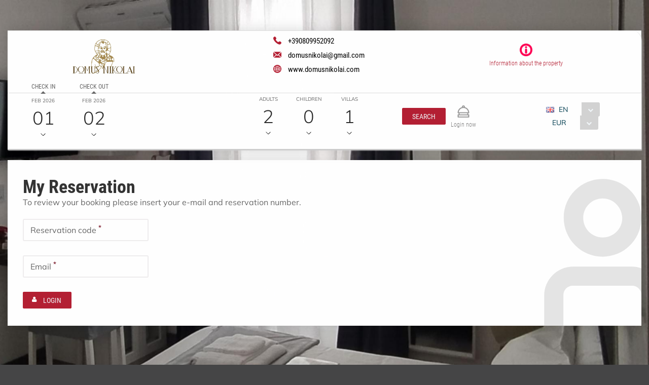

--- FILE ---
content_type: text/html;charset=UTF-8
request_url: https://book.octorate.com/octobook/site/reservation/login.xhtml;octobooksessionid=5fa3ebc95526ffd9c6bedd8239af?_xrand=167325099&codice=467600
body_size: 29682
content:
<?xml version='1.0' encoding='UTF-8' ?>
<!DOCTYPE html>
<html lang="en" xmlns="http://www.w3.org/1999/xhtml" xmlns:xlink="http://www.w3.org/1999/xlink"><head id="j_idt12">
            <meta http-equiv="X-UA-Compatible" content="IE=edge,chrome=1" />
            <meta http-equiv="Content-Type" content="text/html; charset=UTF-8" />
            <meta charset="utf-8" />
            <meta name="viewport" content="width=device-width, initial-scale=1.0, maximum-scale=1.0, user-scalable=0" />
            <meta name="apple-mobile-web-app-capable" content="yes" /><link type="text/css" rel="stylesheet" href="/octobook/jakarta.faces.resource/theme.css.xhtml;octobooksessionid=aeb8cd508e0fb6f3de89535a07e5?ln=primefaces-atlas&amp;v=10.0.0&amp;e=10.0.0" /><link type="text/css" rel="stylesheet" href="/octobook/jakarta.faces.resource/primeicons/primeicons.css.xhtml;octobooksessionid=aeb8cd508e0fb6f3de89535a07e5?ln=primefaces&amp;v=10.0.0&amp;e=10.0.0" /><link type="text/css" rel="stylesheet" href="/octobook/jakarta.faces.resource/fa/font-awesome.css.xhtml;octobooksessionid=aeb8cd508e0fb6f3de89535a07e5?ln=primefaces&amp;v=10.0.0&amp;e=10.0.0" /><link rel="stylesheet" href="/octobook/jakarta.faces.resource/components.css.xhtml;octobooksessionid=aeb8cd508e0fb6f3de89535a07e5?ln=primefaces&amp;v=10.0.0&amp;e=10.0.0" /><script src="/octobook/jakarta.faces.resource/jquery/jquery.js.xhtml;octobooksessionid=aeb8cd508e0fb6f3de89535a07e5?ln=primefaces&amp;v=10.0.0&amp;e=10.0.0"></script><script src="/octobook/jakarta.faces.resource/jquery/jquery-plugins.js.xhtml;octobooksessionid=aeb8cd508e0fb6f3de89535a07e5?ln=primefaces&amp;v=10.0.0&amp;e=10.0.0"></script><script src="/octobook/jakarta.faces.resource/core.js.xhtml;octobooksessionid=aeb8cd508e0fb6f3de89535a07e5?ln=primefaces&amp;v=10.0.0&amp;e=10.0.0"></script><script src="/octobook/jakarta.faces.resource/components.js.xhtml;octobooksessionid=aeb8cd508e0fb6f3de89535a07e5?ln=primefaces&amp;v=10.0.0&amp;e=10.0.0"></script><script src="/octobook/jakarta.faces.resource/touch/touchswipe.js.xhtml;octobooksessionid=aeb8cd508e0fb6f3de89535a07e5?ln=primefaces&amp;v=10.0.0&amp;e=10.0.0"></script><script src="/octobook/jakarta.faces.resource/inputmask/inputmask.js.xhtml;octobooksessionid=aeb8cd508e0fb6f3de89535a07e5?ln=primefaces&amp;v=10.0.0&amp;e=10.0.0"></script><script src="/octobook/jakarta.faces.resource/datepicker/datepicker.js.xhtml;octobooksessionid=aeb8cd508e0fb6f3de89535a07e5?ln=primefaces&amp;v=10.0.0&amp;e=10.0.0"></script><script src="/octobook/jakarta.faces.resource/eNrLSsxOLCpJ1EtLTE4ttgKTelnFNfm5eZkQITgLKAwAkVERgQ.js.xhtml;octobooksessionid=aeb8cd508e0fb6f3de89535a07e5?ln=omnifaces.combined&amp;v=1671815288000" crossorigin="anonymous" integrity="sha384-E9kHiiJAp85pknCqnDAb2WEbQrbJGDHJDerhbC5doJvN7jVu8xjNA7HYK17e/IOy"></script><script type="text/javascript">if(window.PrimeFaces){PrimeFaces.settings.locale='en';PrimeFaces.settings.viewId='/site/reservation/login.xhtml';PrimeFaces.settings.contextPath='/octobook';PrimeFaces.settings.cookiesSecure=false;}</script>

        <title>Domus Nikolai - Official Website</title>
            <link rel="icon" type="image/png" href="https://resx.octorate.com/content/thumbs/467600/favicon-16.png" />
            <link rel="icon" type="image/png" sizes="196x196" href="https://resx.octorate.com/content/thumbs/467600/favicon-192.png" />
            <link rel="icon" type="image/png" sizes="160x160" href="https://resx.octorate.com/content/thumbs/467600/favicon-160.png" />
            <link rel="icon" type="image/png" sizes="96x96" href="https://resx.octorate.com/content/thumbs/467600/favicon-96.png" />
            <link rel="icon" type="image/png" sizes="64x64" href="https://resx.octorate.com/content/thumbs/467600/favicon-64.png" />
            <link rel="icon" type="image/png" sizes="32x32" href="https://resx.octorate.com/content/thumbs/467600/favicon-32.png" />
            <link rel="icon" type="image/png" sizes="16x16" href="https://resx.octorate.com/content/thumbs/467600/favicon-16.png" />
            <link rel="apple-touch-icon" href="https://resx.octorate.com/content/thumbs/467600/favicon-57.png" />
            <link rel="apple-touch-icon" sizes="114x114" href="https://resx.octorate.com/content/thumbs/467600/favicon-114.png" />
            <link rel="apple-touch-icon" sizes="72x72" href="https://resx.octorate.com/content/thumbs/467600/favicon-72.png" />
            <link rel="apple-touch-icon" sizes="144x144" href="https://resx.octorate.com/content/thumbs/467600/favicon-144.png" />
            <link rel="apple-touch-icon" sizes="60x60" href="https://resx.octorate.com/content/thumbs/467600/favicon-60.png" />
            <link rel="apple-touch-icon" sizes="120x120" href="https://resx.octorate.com/content/thumbs/467600/favicon-120.png" />
            <link rel="apple-touch-icon" sizes="76x76" href="https://resx.octorate.com/content/thumbs/467600/favicon-76.png" />
            <link rel="apple-touch-icon" sizes="152x152" href="https://resx.octorate.com/content/thumbs/467600/favicon-152.png" />
            <link rel="apple-touch-icon" sizes="180x180" href="https://resx.octorate.com/content/thumbs/467600/favicon-180.png" />
            <meta name="msapplication-TileColor" content="#FFFFFF" />
            <meta name="msapplication-TileImage" content="https://resx.octorate.com/content/thumbs/467600/favicon-144.png" />
        <script type="text/javascript" src="https://resx.octorate.com/octobook/resources/reservation/js/jquery.touchwipe.min.js"></script>
        <script type="text/javascript" src="https://resx.octorate.com/octobook/resources/reservation/js/reservation.20220414.js?version=20210113"></script>
        <script type="text/javascript" src="https://resx.octorate.com/octobook/resources/common/js/locales.js"></script>
        <script type="text/javascript" src="https://resx.octorate.com/octobook/resources/admin/js/primefaces_calendar_patch.min.js"></script>
        <script type="text/javascript" src="https://resx.octorate.com/octobook/resources/admin/js/utils.js"></script>
    <link rel="stylesheet" href="https://resx.octorate.com/octobook/resources/atlas-layout/css/core-layout.css" />
    <link rel="stylesheet" href="https://resx.octorate.com/octobook/resources/atlas-layout/css/animate.css" />
    <link rel="stylesheet" href="https://resx.octorate.com/octobook/resources/atlas-layout/css/font-awesome.css" />
    <link rel="stylesheet" href="https://resx.octorate.com/octobook/resources/atlas-layout/css/atlas-font.css" />
    <link rel="stylesheet" href="https://resx.octorate.com/octobook/resources/atlas-layout/css/atlas-layout.css" />
    <link rel="stylesheet" href="https://resx.octorate.com/octobook/resources/styles/primeflex.css" />
        <link rel="stylesheet" href="https://resx.octorate.com/octobook/resources/common/css/flaticon.css" />
        <link rel="stylesheet" href="https://resx.octorate.com/octobook/resources/reservation/css/reservation.min.css" />
            <link rel="stylesheet" href="/octobook/rest/reservation/css/467600" />

        <link rel="stylesheet" href="https://cdn.jsdelivr.net/bxslider/4.2.12/jquery.bxslider.css" />
        <script type="text/javascript" src="https://cdn.jsdelivr.net/bxslider/4.2.12/jquery.bxslider.min.js"></script>

    <!-- Theme 2 -->
    <link rel="stylesheet" href="https://resx.octorate.com/octobook/resources/theme2/Styles/fonts.min.css" />
    <link rel="stylesheet" href="https://resx.octorate.com/octobook/resources/theme2/Styles/others.min.css" />
    <link rel="stylesheet" href="https://resx.octorate.com/octobook/resources/theme2/Styles/style.min.css" />
    <link rel="stylesheet" href="https://resx.octorate.com/octobook/resources/theme2/Styles/quill.min.css" />
    <link rel="stylesheet" href="https://resx.octorate.com/octobook/resources/theme2/Styles/style_octorate.min.css" />
    <script type="text/javascript" src="https://resx.octorate.com/octobook/resources/theme2/Scripts/lib.js"></script>
    <script type="text/javascript" src="https://resx.octorate.com/octobook/resources/theme2/Scripts/functions.min.js"></script>
    <script type="text/javascript" src="https://resx.octorate.com/octobook/resources/admin/js/utils.js"></script></head><body class="SiteBackground "><div id="SiteMain" class="SiteMain" style="box-shadow: none">

            <!-- Vecchia versione  -->
                <header class="animatedParent animateOnce" data-appear-top-offset="-250" data-sequence="300">
                <span class="count big animated fadeInUpShort" data-id="1">
<form id="SiteHeader" name="SiteHeader" method="post" action="/octobook/site/reservation/login.xhtml;octobooksessionid=aeb8cd508e0fb6f3de89535a07e5" enctype="application/x-www-form-urlencoded">
<input type="hidden" name="SiteHeader" value="SiteHeader" />
<span id="SiteHeader:inputArea"><input id="SiteHeader:codice" type="hidden" name="SiteHeader:codice" value="467600" /><span class="SiteHeader OTA">
                            <div class="BackTransparent"><div id="SiteHeader:j_idt76" class="ui-overlaypanel ui-widget ui-widget-content ui-corner-all ui-shadow" style="max-width: 300px;"><div class="ui-overlaypanel-content"><table id="SiteHeader:gridDest" class="ui-panelgrid ui-widget ui-panelgrid-blank Wid100" role="grid"><tbody><tr class="ui-widget-content" role="row"><td role="gridcell" class="ui-panelgrid-cell Pad10px Wid40">Destination</td><td role="gridcell" class="ui-panelgrid-cell Wid60"><div id="SiteHeader:network2" class="ui-selectonemenu ui-widget ui-state-default ui-corner-all customSelect customSelectOffert" aria-owns="SiteHeader:network2_panel" role="combobox" aria-haspopup="listbox" aria-expanded="false"><div class="ui-helper-hidden-accessible"><input id="SiteHeader:network2_focus" name="SiteHeader:network2_focus" type="text" autocomplete="off" /></div><div class="ui-helper-hidden-accessible"><select id="SiteHeader:network2_input" name="SiteHeader:network2_input" tabindex="-1" autocomplete="off" aria-hidden="true" onchange="PrimeFaces.ab({s:&quot;SiteHeader:network2&quot;,e:&quot;change&quot;,f:&quot;SiteHeader&quot;,p:&quot;SiteHeader:network2&quot;,u:&quot;SiteHeader:destinationImage&quot;,onco:function(xhr,status,args,data){octobook.redirectSearch();;}});"><option value="" selected="selected" data-escape="true">All accommodation</option></select></div><label id="SiteHeader:network2_label" class="ui-selectonemenu-label ui-inputfield ui-corner-all">&nbsp;</label><div class="ui-selectonemenu-trigger ui-state-default ui-corner-right"><span class="ui-icon ui-icon-triangle-1-s ui-c"></span></div><div id="SiteHeader:network2_panel" class="ui-selectonemenu-panel ui-widget ui-widget-content ui-corner-all ui-helper-hidden ui-shadow ui-input-overlay"><div class="ui-selectonemenu-items-wrapper" style="max-height:200px"></div></div></div><script id="SiteHeader:network2_s" type="text/javascript">$(function(){PrimeFaces.cw("SelectOneMenu","widget_SiteHeader_network2",{id:"SiteHeader:network2",appendTo:"@(body)",renderPanelContentOnClient:true,behaviors:{change:function(ext,event) {PrimeFaces.ab({s:"SiteHeader:network2",e:"change",f:"SiteHeader",p:"SiteHeader:network2",u:"SiteHeader:destinationImage",onco:function(xhr,status,args,data){octobook.redirectSearch();;}},ext);}}});});</script></td></tr></tbody></table></div></div><script id="SiteHeader:j_idt76_s" type="text/javascript">$(function(){PrimeFaces.cw("OverlayPanel","widget_SiteHeader_j_idt76",{id:"SiteHeader:j_idt76",target:"SiteHeader:destinationSelection"});});</script><div id="SiteHeader:j_idt81" class="ui-overlaypanel ui-widget ui-widget-content ui-corner-all ui-shadow" style="max-width: 300px;"><div class="ui-overlaypanel-content"><table id="SiteHeader:gridCat" class="ui-panelgrid ui-widget ui-panelgrid-blank Wid100" role="grid"><tbody><tr class="ui-widget-content" role="row"><td role="gridcell" class="ui-panelgrid-cell Pad10px Wid40">Category</td><td role="gridcell" class="ui-panelgrid-cell Wid60"><div id="SiteHeader:category2" class="ui-selectonemenu ui-widget ui-state-default ui-corner-all customSelect customSelectOffert" aria-owns="SiteHeader:category2_panel" role="combobox" aria-haspopup="listbox" aria-expanded="false"><div class="ui-helper-hidden-accessible"><input id="SiteHeader:category2_focus" name="SiteHeader:category2_focus" type="text" autocomplete="off" /></div><div class="ui-helper-hidden-accessible"><select id="SiteHeader:category2_input" name="SiteHeader:category2_input" tabindex="-1" autocomplete="off" aria-hidden="true" onchange="PrimeFaces.ab({s:&quot;SiteHeader:category2&quot;,e:&quot;change&quot;,f:&quot;SiteHeader&quot;,p:&quot;SiteHeader:category2&quot;,u:&quot;SiteHeader:categoryImage&quot;,onco:function(xhr,status,args,data){octobook.redirectSearch();;}});"><option value="" selected="selected" data-escape="true">All categories</option></select></div><label id="SiteHeader:category2_label" class="ui-selectonemenu-label ui-inputfield ui-corner-all">&nbsp;</label><div class="ui-selectonemenu-trigger ui-state-default ui-corner-right"><span class="ui-icon ui-icon-triangle-1-s ui-c"></span></div><div id="SiteHeader:category2_panel" class="ui-selectonemenu-panel ui-widget ui-widget-content ui-corner-all ui-helper-hidden ui-shadow ui-input-overlay"><div class="ui-selectonemenu-items-wrapper" style="max-height:200px"></div></div></div><script id="SiteHeader:category2_s" type="text/javascript">$(function(){PrimeFaces.cw("SelectOneMenu","widget_SiteHeader_category2",{id:"SiteHeader:category2",appendTo:"@(body)",renderPanelContentOnClient:true,behaviors:{change:function(ext,event) {PrimeFaces.ab({s:"SiteHeader:category2",e:"change",f:"SiteHeader",p:"SiteHeader:category2",u:"SiteHeader:categoryImage",onco:function(xhr,status,args,data){octobook.redirectSearch();;}},ext);}}});});</script></td></tr></tbody></table></div></div><script id="SiteHeader:j_idt81_s" type="text/javascript">$(function(){PrimeFaces.cw("OverlayPanel","widget_SiteHeader_j_idt81",{id:"SiteHeader:j_idt81",target:"SiteHeader:categorySelection"});});</script><script id="SiteHeader:j_idt86" type="text/javascript">validateCodeRemoteCommand = function() {return PrimeFaces.ab({s:"SiteHeader:j_idt86",f:"SiteHeader",pa:arguments[0]});}</script><span id="SiteHeader:panelGroupPropertyHeader">
                    <div class="HotelHeader HotelHeader2 MainProperty">
                        <div class="flex-auto class1400 justifyContentBetween">
                            <div class="customHeaderLeft class1400PaddingBottom">
                                    <a href="http://www.domusnikolai.com"><img class="headerLogo" src="https://resx.octorate.com/content/467600/1735318586680.jpg" alt="Domus Nikolai" title="Domus Nikolai" /></a>
                                <div class="contacts">
                                        <a href="tel:+390809952092" class="phone animated fadeInRightShort" data-id="3">
                                            <svg width="16px" height="16px">
                                                <use xlink:href="/octobook/resources/theme2/Images/all.svg#phone"></use>
                                            </svg>
                                            <em>+390809952092</em></a>
                                        <a href="mailto:domusnikolai@gmail.com" class="email animated fadeInRightShort" data-id="4">
                                            <svg width="16px" height="12px">
                                                <use xlink:href="/octobook/resources/theme2/Images/all.svg#email"></use>
                                            </svg>
                                            <em>domusnikolai@gmail.com</em></a>
                                        <a href="http://www.domusnikolai.com" target="_blank" class="website animated fadeInRightShort" data-id="5">
                                            <svg width="16px" height="16px">
                                                <use xlink:href="/octobook/resources/theme2/Images/all.svg#web"></use>
                                            </svg>
                                            <em>www.domusnikolai.com</em></a>

                                    <div class="cleanall"></div>
                                </div><a href="/octobook/site/reservation/login.xhtml;octobooksessionid=aeb8cd508e0fb6f3de89535a07e5" class="ui-link ui-widget" onclick="openSlider(jq360('.information')[0], function() {                                     octomap.map.invalidateSize();                                     mySliders.forEach(element =&gt; element.reloadSlider())                                 });return false;">
                                    <div data-show="info" class="information animated fadeInLeftShort" data-id="6">
                                        <img src="/octobook/resources/theme2/Images/Icons/info.png" alt="info" width="25px" height="25px" />
                                        <p>Information about the property</p>
                                    </div></a>
                            </div>

                            <div class="right customHeaderRight class1400SecondRow ">
                                <div id="dateAndPax" class="dateAndPax justifiyEnd flex-auto flexGap3rem"><div id="SiteHeader:overlayPanelPax" class="ui-overlaypanel ui-widget ui-widget-content ui-corner-all ui-shadow paxSelectionOverlayPanelIndex"><div class="ui-overlaypanel-content"><button id="SiteHeader:j_idt103" name="SiteHeader:j_idt103" class="ui-button ui-widget ui-state-default ui-corner-all ui-button-text-icon-left MarLeft10 customButton customButtonAddRoom" onclick="PrimeFaces.ab({s:&quot;SiteHeader:j_idt103&quot;,f:&quot;SiteHeader&quot;,u:&quot;SiteHeader:roomPaxTable @(.paxSelection2) @(.paxOutputText) @(.paxOutputText2) @(.childrenOutputText) @(.roomOutputText)&quot;,onco:function(xhr,status,args,data){scrollToBottom('SiteHeader:overlayPanelPax');}});return false;" style="margin-bottom: 5px" title="Add" type="submit"><span class="ui-button-icon-left ui-icon ui-c fa fa-plus White"></span><span class="ui-button-text ui-c">Add Villa</span></button><script id="SiteHeader:j_idt103_s" type="text/javascript">$(function(){PrimeFaces.cw("CommandButton","widget_SiteHeader_j_idt103",{id:"SiteHeader:j_idt103"});});</script><div id="SiteHeader:roomPaxTable" class="ui-datatable ui-widget roomPaxTable"><div class="ui-datatable-tablewrapper"><table role="grid"><thead id="SiteHeader:roomPaxTable_head"><tr role="row"><th id="SiteHeader:roomPaxTable:j_idt104" class="ui-state-default" role="columnheader" aria-label="" scope="col"><span class="ui-column-title"></span></th></tr></thead><tbody id="SiteHeader:roomPaxTable_data" class="ui-datatable-data ui-widget-content"><tr data-ri="0" class="ui-widget-content ui-datatable-even" role="row"><td role="gridcell" class=""><table id="SiteHeader:roomPaxTable:0:gridPax3" class="ui-panelgrid ui-widget ui-panelgrid-blank Wid100" role="grid"><tbody><tr class="ui-widget-content ui-panelgrid-even" role="row"><td role="gridcell" class="ui-panelgrid-cell">Villa 1</td><td role="gridcell" class="ui-panelgrid-cell"><button id="SiteHeader:roomPaxTable:0:j_idt109" name="SiteHeader:roomPaxTable:0:j_idt109" class="ui-button ui-widget ui-state-default ui-corner-all ui-button-icon-only customButton Fright" onclick="PrimeFaces.ab({s:&quot;SiteHeader:roomPaxTable:0:j_idt109&quot;,f:&quot;SiteHeader&quot;,u:&quot;SiteHeader:roomPaxTable @(.paxSelection2) @(.paxOutputText) @(.paxOutputText2) @(.childrenOutputText) @(.roomOutputText)&quot;});return false;" title="Remove this room: Room 1" type="submit"><span class="ui-button-icon-left ui-icon ui-c fa fa-minus White"></span><span class="ui-button-text ui-c">Remove this room: Room 1</span></button><script id="SiteHeader:roomPaxTable:0:j_idt109_s" type="text/javascript">$(function(){PrimeFaces.cw("CommandButton","widget_SiteHeader_roomPaxTable_0_j_idt109",{id:"SiteHeader:roomPaxTable:0:j_idt109"});});</script></td></tr><tr class="ui-widget-content ui-panelgrid-odd" role="row"><td role="gridcell" class="ui-panelgrid-cell">Adults</td><td role="gridcell" class="ui-panelgrid-cell"><div id="SiteHeader:roomPaxTable:0:j_idt114" class="ui-selectonemenu ui-widget ui-state-default ui-corner-all customSelect customSelectOffert Fright" aria-owns="SiteHeader:roomPaxTable:0:j_idt114_panel" role="combobox" aria-haspopup="listbox" aria-expanded="false"><div class="ui-helper-hidden-accessible"><input id="SiteHeader:roomPaxTable:0:j_idt114_focus" name="SiteHeader:roomPaxTable:0:j_idt114_focus" type="text" autocomplete="off" /></div><div class="ui-helper-hidden-accessible"><select id="SiteHeader:roomPaxTable:0:j_idt114_input" name="SiteHeader:roomPaxTable:0:j_idt114_input" tabindex="-1" autocomplete="off" aria-hidden="true" onchange="PrimeFaces.ab({s:&quot;SiteHeader:roomPaxTable:0:j_idt114&quot;,e:&quot;change&quot;,f:&quot;SiteHeader&quot;,p:&quot;SiteHeader:roomPaxTable:0:j_idt114&quot;,u:&quot;SiteHeader:roomPaxTable:0:gridPax3 @(.paxSelection2) @(.paxOutputText) @(.paxOutputText2)&quot;});"><option value="0" data-escape="true">∞</option><option value="1" data-escape="true">1</option><option value="2" selected="selected" data-escape="true">2</option><option value="3" data-escape="true">3</option><option value="4" data-escape="true">4</option><option value="5" data-escape="true">5</option></select></div><label id="SiteHeader:roomPaxTable:0:j_idt114_label" class="ui-selectonemenu-label ui-inputfield ui-corner-all">&nbsp;</label><div class="ui-selectonemenu-trigger ui-state-default ui-corner-right"><span class="ui-icon ui-icon-triangle-1-s ui-c"></span></div><div id="SiteHeader:roomPaxTable:0:j_idt114_panel" class="ui-selectonemenu-panel ui-widget ui-widget-content ui-corner-all ui-helper-hidden ui-shadow ui-input-overlay"><div class="ui-selectonemenu-items-wrapper" style="max-height:200px"></div></div></div><script id="SiteHeader:roomPaxTable:0:j_idt114_s" type="text/javascript">$(function(){PrimeFaces.cw("SelectOneMenu","widget_SiteHeader_roomPaxTable_0_j_idt114",{id:"SiteHeader:roomPaxTable:0:j_idt114",appendTo:"@(body)",renderPanelContentOnClient:true,behaviors:{change:function(ext,event) {PrimeFaces.ab({s:"SiteHeader:roomPaxTable:0:j_idt114",e:"change",f:"SiteHeader",p:"SiteHeader:roomPaxTable:0:j_idt114",u:"SiteHeader:roomPaxTable:0:gridPax3 @(.paxSelection2) @(.paxOutputText) @(.paxOutputText2)"},ext);}}});});</script></td></tr><tr class="ui-widget-content ui-panelgrid-even" role="row"><td role="gridcell" class="ui-panelgrid-cell">Children</td><td role="gridcell" class="ui-panelgrid-cell"><div id="SiteHeader:roomPaxTable:0:j_idt121" class="ui-selectonemenu ui-widget ui-state-default ui-corner-all customSelect customSelectOffert Fright" aria-owns="SiteHeader:roomPaxTable:0:j_idt121_panel" role="combobox" aria-haspopup="listbox" aria-expanded="false"><div class="ui-helper-hidden-accessible"><input id="SiteHeader:roomPaxTable:0:j_idt121_focus" name="SiteHeader:roomPaxTable:0:j_idt121_focus" type="text" autocomplete="off" /></div><div class="ui-helper-hidden-accessible"><select id="SiteHeader:roomPaxTable:0:j_idt121_input" name="SiteHeader:roomPaxTable:0:j_idt121_input" tabindex="-1" autocomplete="off" aria-hidden="true" onchange="PrimeFaces.ab({s:&quot;SiteHeader:roomPaxTable:0:j_idt121&quot;,e:&quot;change&quot;,f:&quot;SiteHeader&quot;,p:&quot;SiteHeader:roomPaxTable:0:j_idt121&quot;,u:&quot;SiteHeader:roomPaxTable:0:gridPax3 SiteHeader:roomPaxTable SiteHeader:roomPaxTable:0:childrenAgeRow2 @(.childrenOutputText)&quot;});"><option value="0" selected="selected" data-escape="true">0</option><option value="1" data-escape="true">1</option><option value="2" data-escape="true">2</option><option value="3" data-escape="true">3</option><option value="4" data-escape="true">4</option><option value="5" data-escape="true">5</option></select></div><label id="SiteHeader:roomPaxTable:0:j_idt121_label" class="ui-selectonemenu-label ui-inputfield ui-corner-all">&nbsp;</label><div class="ui-selectonemenu-trigger ui-state-default ui-corner-right"><span class="ui-icon ui-icon-triangle-1-s ui-c"></span></div><div id="SiteHeader:roomPaxTable:0:j_idt121_panel" class="ui-selectonemenu-panel ui-widget ui-widget-content ui-corner-all ui-helper-hidden ui-shadow ui-input-overlay"><div class="ui-selectonemenu-items-wrapper" style="max-height:200px"></div></div></div><script id="SiteHeader:roomPaxTable:0:j_idt121_s" type="text/javascript">$(function(){PrimeFaces.cw("SelectOneMenu","widget_SiteHeader_roomPaxTable_0_j_idt121",{id:"SiteHeader:roomPaxTable:0:j_idt121",appendTo:"@(body)",renderPanelContentOnClient:true,behaviors:{change:function(ext,event) {PrimeFaces.ab({s:"SiteHeader:roomPaxTable:0:j_idt121",e:"change",f:"SiteHeader",p:"SiteHeader:roomPaxTable:0:j_idt121",u:"SiteHeader:roomPaxTable:0:gridPax3 SiteHeader:roomPaxTable SiteHeader:roomPaxTable:0:childrenAgeRow2 @(.childrenOutputText)"},ext);}}});});</script></td></tr><span id="SiteHeader:roomPaxTable:0:childrenAgeRow2"></span></tbody></table></td></tr></tbody></table></div></div><script id="SiteHeader:roomPaxTable_s" type="text/javascript">$(function(){PrimeFaces.cw("DataTable","widget_SiteHeader_roomPaxTable",{id:"SiteHeader:roomPaxTable",groupColumnIndexes:[],disableContextMenuIfEmpty:false});});</script></div></div><script id="SiteHeader:overlayPanelPax_s" type="text/javascript">$(function(){PrimeFaces.cw("OverlayPanel","widget_SiteHeader_overlayPanelPax",{id:"SiteHeader:overlayPanelPax",target:"SiteHeader:paxSelection"});});</script><div id="SiteHeader:checkinOverlayPanel" class="ui-overlaypanel ui-widget ui-widget-content ui-corner-all ui-shadow datePickerSelectionOverlayPanel"><div class="ui-overlaypanel-content"><span id="SiteHeader:checkinOverlayDatePicker" class="p-datepicker ui-calendar customDateNoDisp  notranslate"><input id="SiteHeader:checkinOverlayDatePicker_input" name="SiteHeader:checkinOverlayDatePicker_input" type="text" value="01/02/2026" class="ui-inputfield ui-widget ui-state-default ui-corner-all " readonly="readonly" aria-readonly="true" /></span><script id="SiteHeader:checkinOverlayDatePicker_s" type="text/javascript">$(function(){PrimeFaces.cw("DatePicker","checkinOverlayDatePicker",{id:"SiteHeader:checkinOverlayDatePicker",defaultDate:"01\/02\/2026",inline:false,userLocale:"en",dateFormat:"dd\/mm\/yy",minDate:"01\/02\/2026",selectionMode:"single",showOnFocus:true,appendTo:"@(body)",timeInput:false,behaviors:{dateSelect:function(ext,event) {PrimeFaces.ab({s:"SiteHeader:checkinOverlayDatePicker",e:"dateSelect",f:"SiteHeader",p:"SiteHeader:checkinOverlayDatePicker",u:"@(.checkinSelection2) @(.checkinOutputText) SiteHeader:checkinPanelGroup2 SiteHeader:checkoutPanel2",onco:function(xhr,status,args,data){PF('checkinOverlayPanel').hide();PF('checkoutOverlayPanel').show();}},ext);}}});});</script></div></div><script id="SiteHeader:checkinOverlayPanel_s" type="text/javascript">$(function(){PrimeFaces.cw("OverlayPanel","checkinOverlayPanel",{id:"SiteHeader:checkinOverlayPanel",target:"SiteHeader:checkinSelection",onShow:function(){PF('checkinOverlayDatePicker')?.updatePanel();}});});</script><div id="SiteHeader:checkoutOverlayPanel" class="ui-overlaypanel ui-widget ui-widget-content ui-corner-all ui-shadow datePickerSelectionOverlayPanel"><div class="ui-overlaypanel-content"><span id="SiteHeader:checkoutPanel2"><span id="SiteHeader:checkoutOverlayDatePicker" class="p-datepicker ui-calendar customDateNoDisp  notranslate"><input id="SiteHeader:checkoutOverlayDatePicker_input" name="SiteHeader:checkoutOverlayDatePicker_input" type="text" value="02/02/2026" class="ui-inputfield ui-widget ui-state-default ui-corner-all " readonly="readonly" aria-readonly="true" /></span><script id="SiteHeader:checkoutOverlayDatePicker_s" type="text/javascript">$(function(){PrimeFaces.cw("DatePicker","checkoutOverlayDatePicker",{id:"SiteHeader:checkoutOverlayDatePicker",defaultDate:"02\/02\/2026",inline:false,userLocale:"en",dateFormat:"dd\/mm\/yy",minDate:"02\/02\/2026",selectionMode:"single",showOnFocus:true,appendTo:"@(body)",timeInput:false,behaviors:{dateSelect:function(ext,event) {PrimeFaces.ab({s:"SiteHeader:checkoutOverlayDatePicker",e:"dateSelect",f:"SiteHeader",p:"SiteHeader:checkoutOverlayDatePicker",u:"@(.checkoutSelection2) @(.checkoutOutputText) SiteHeader:checkoutPanelGroup2",onco:function(xhr,status,args,data){PF('checkoutOverlayPanel').hide();}},ext);}}});});</script></span></div></div><script id="SiteHeader:checkoutOverlayPanel_s" type="text/javascript">$(function(){PrimeFaces.cw("OverlayPanel","checkoutOverlayPanel",{id:"SiteHeader:checkoutOverlayPanel",target:"SiteHeader:checkoutSelection",onShow:function(){PF('checkoutOverlayDatePicker')?.updatePanel();}});});</script>

        <div class="class600 flex-auto justifyContentBetween"><span style="align-self: center;"><span id="SiteHeader:checkinSelection" class="CursPointer">
                    <div class="datetheme2 animated fadeInLeftShort Wid100px" data-id="9">
                        <label class="class1400ChangeColor">Check in</label>
                        <p class="class1400ChangeColorArrow"></p><span id="SiteHeader:checkinPanelGroup2">
                            <em class="paddingTop17">Feb 2026</em></span><span id="SiteHeader:checkinSelection2" class="checkinSelection2 flex justifyContentCenter"><span id="SiteHeader:checkinOutputText" class="customSpan paddingTop6 checkinOutputText">01</span></span>
                        <svg width="10px" height="5px">
                            <use xlink:href="/octobook/resources/theme2/Images/all.svg#downarrow"></use>
                        </svg>
                    </div></span><span id="SiteHeader:checkoutSelection" class="CursPointer">
                    <div class="datetheme2 animated fadeInLeftShort Wid100px" data-id="9">
                        <label class="class1400ChangeColor">Check out</label>
                        <p class="class1400ChangeColorArrow"></p><span id="SiteHeader:checkoutPanelGroup2">
                            <em class="paddingTop17">Feb 2026</em></span><span id="SiteHeader:checkoutSelection2" class="checkoutSelection2 flex justifyContentCenter"><span id="SiteHeader:checkoutOutputText" class="customSpan paddingTop6 checkoutOutputText">02</span></span>
                        <svg width="10px" height="5px">
                            <use xlink:href="/octobook/resources/theme2/Images/all.svg#downarrow"></use>
                        </svg>
                    </div></span></span><span id="SiteHeader:paxSelection" style="align-self: center;"><span class="CursPointer">
                    <div class="datetheme2 animated fadeInLeftShort Wid80px" data-id="9">
                        <em>Adults</em><span id="SiteHeader:paxSelection2" class="paxSelection2 flex justifyContentCenter"><span id="SiteHeader:paxOutputText" class="customSpan paddingTop6 paxOutputText">2</span></span>
                        <svg width="10px" height="5px">
                            <use xlink:href="/octobook/resources/theme2/Images/all.svg#downarrow"></use>
                        </svg>
                    </div></span><span class="CursPointer">
                    <div class="datetheme2 animated fadeInLeftShort Wid80px" data-id="10">
                            <em>Children</em><span class="flex justifyContentCenter"><span id="SiteHeader:childrenOutputText" class="customSpan paddingTop6 childrenOutputText">0</span></span>
                            <svg width="10px" height="5px">
                                <use xlink:href="/octobook/resources/theme2/Images/all.svg#downarrow"></use>
                            </svg>
                    </div></span><span class="CursPointer">
                    <div class="datetheme2 animated fadeInLeftShort Wid80px" data-id="11">
                        <em>Villas</em><span class="flex justifyContentCenter"><span id="SiteHeader:roomOutputText" class="customSpan paddingTop6 roomOutputText">1</span></span>
                        <svg width="10px" height="5px">
                            <use xlink:href="/octobook/resources/theme2/Images/all.svg#downarrow"></use>
                        </svg>
                    </div></span></span>
        </div>
                                </div>

                                <div id="terzoDiv" class="flex-auto flexGap1rem class600">

                                    <div id="iconDiv" class="flex-auto flexGap1rem alignItemsCenter justifyContentCenter"><script id="SiteHeader:j_idt161" type="text/javascript">searchRooms = function() {return PrimeFaces.ab({s:"SiteHeader:j_idt161",f:"SiteHeader",p:"SiteHeader",pa:arguments[0]});}</script><button id="SiteHeader:j_idt162" name="SiteHeader:j_idt162" class="ui-button ui-widget ui-state-default ui-corner-all ui-button-text-only customButton button headerButton animated fadeInLeftShort " onclick="octobook.redirectSearch();" type="button"><span class="ui-button-text ui-c">Search</span></button><script id="SiteHeader:j_idt162_s" type="text/javascript">$(function(){PrimeFaces.cw("CommandButton","widget_SiteHeader_j_idt162",{id:"SiteHeader:j_idt162"});});</script>
                                        <div class="information animated fadeInLeftShort headerIconTheme2 margin0" data-id="6"><a href="/octobook/site/reservation/manage.xhtml;octobooksessionid=aeb8cd508e0fb6f3de89535a07e5" class="ui-link ui-widget" title="My Reservation">
                                                <svg width="24px" height="24px">
                                                    <use xlink:href="/octobook/resources/theme2/Images/all.svg#bell"></use>
                                                </svg></a>
                                            <p>Login now</p>
                                        </div>
                                    </div>

                                    <div id="commandDiv" class="commandDiv flex-auto flexGap1rem alignItemsCenter justifyContentCenter flexDirectionColumn">
                                        <div class="languages animated fadeInLeftShort" data-id="16"><span id="SiteHeader:icon" class="ui-inputgroup-addon class320">
                                                <i class="Lang LangEN" style="margin: 8px 0 0 0 !important;"></i></span><div id="SiteHeader:j_idt168" class="ui-selectonemenu ui-widget ui-state-default ui-corner-all customSelect customSelectOffert " aria-owns="SiteHeader:j_idt168_panel" role="combobox" aria-haspopup="listbox" aria-expanded="false"><div class="ui-helper-hidden-accessible"><input id="SiteHeader:j_idt168_focus" name="SiteHeader:j_idt168_focus" type="text" autocomplete="off" /></div><div class="ui-helper-hidden-accessible"><select id="SiteHeader:j_idt168_input" name="SiteHeader:j_idt168_input" tabindex="-1" autocomplete="off" aria-hidden="true" onchange="PrimeFaces.ab({s:&quot;SiteHeader:j_idt168&quot;,e:&quot;change&quot;,f:&quot;SiteHeader&quot;,p:&quot;SiteHeader:j_idt168&quot;,u:&quot;SiteMain SiteHeader:icon SiteHeader:panelGroupPropertyHeader&quot;,onco:function(xhr,status,args,data){octobook.offunload('#'); startAnimation();removeBW();updateContactsCss();;}});"><option value="IT" data-escape="true">IT</option><option value="EN" selected="selected" data-escape="true">EN</option><option value="FR" data-escape="true">FR</option><option value="ES" data-escape="true">ES</option><option value="DE" data-escape="true">DE</option><option value="RU" data-escape="true">RU</option><option value="PT" data-escape="true">PT</option><option value="NL" data-escape="true">NL</option><option value="JA" data-escape="true">JA</option><option value="EL" data-escape="true">EL</option><option value="TR" data-escape="true">TR</option><option value="ZH" data-escape="true">ZH</option><option value="CA" data-escape="true">CA</option><option value="RO" data-escape="true">RO</option></select></div><label id="SiteHeader:j_idt168_label" class="ui-selectonemenu-label ui-inputfield ui-corner-all">&nbsp;</label><div class="ui-selectonemenu-trigger ui-state-default ui-corner-right"><span class="ui-icon ui-icon-triangle-1-s ui-c"></span></div><div id="SiteHeader:j_idt168_panel" class="ui-selectonemenu-panel ui-widget ui-widget-content ui-corner-all ui-helper-hidden ui-shadow ui-input-overlay"><div class="ui-selectonemenu-items-wrapper" style="max-height:200px"><table id="SiteHeader:j_idt168_table" class="ui-selectonemenu-items ui-selectonemenu-table ui-widget-content ui-widget ui-corner-all ui-helper-reset" role="listbox"><tbody><tr class="ui-selectonemenu-item ui-selectonemenu-row ui-widget-content" data-label="IT" role="option"><td><i class="Lang LangIT"></i> IT</td></tr><tr class="ui-selectonemenu-item ui-selectonemenu-row ui-widget-content" data-label="EN" role="option"><td><i class="Lang LangEN"></i> EN</td></tr><tr class="ui-selectonemenu-item ui-selectonemenu-row ui-widget-content" data-label="FR" role="option"><td><i class="Lang LangFR"></i> FR</td></tr><tr class="ui-selectonemenu-item ui-selectonemenu-row ui-widget-content" data-label="ES" role="option"><td><i class="Lang LangES"></i> ES</td></tr><tr class="ui-selectonemenu-item ui-selectonemenu-row ui-widget-content" data-label="DE" role="option"><td><i class="Lang LangDE"></i> DE</td></tr><tr class="ui-selectonemenu-item ui-selectonemenu-row ui-widget-content" data-label="RU" role="option"><td><i class="Lang LangRU"></i> RU</td></tr><tr class="ui-selectonemenu-item ui-selectonemenu-row ui-widget-content" data-label="PT" role="option"><td><i class="Lang LangPT"></i> PT</td></tr><tr class="ui-selectonemenu-item ui-selectonemenu-row ui-widget-content" data-label="NL" role="option"><td><i class="Lang LangNL"></i> NL</td></tr><tr class="ui-selectonemenu-item ui-selectonemenu-row ui-widget-content" data-label="JA" role="option"><td><i class="Lang LangJA"></i> JA</td></tr><tr class="ui-selectonemenu-item ui-selectonemenu-row ui-widget-content" data-label="EL" role="option"><td><i class="Lang LangEL"></i> EL</td></tr><tr class="ui-selectonemenu-item ui-selectonemenu-row ui-widget-content" data-label="TR" role="option"><td><i class="Lang LangTR"></i> TR</td></tr><tr class="ui-selectonemenu-item ui-selectonemenu-row ui-widget-content" data-label="ZH" role="option"><td><i class="Lang LangZH"></i> ZH</td></tr><tr class="ui-selectonemenu-item ui-selectonemenu-row ui-widget-content" data-label="CA" role="option"><td><i class="Lang LangCA"></i> CA</td></tr><tr class="ui-selectonemenu-item ui-selectonemenu-row ui-widget-content" data-label="RO" role="option"><td><i class="Lang LangRO"></i> RO</td></tr></tbody></table></div></div></div><script id="SiteHeader:j_idt168_s" type="text/javascript">$(function(){PrimeFaces.cw("SelectOneMenu","widget_SiteHeader_j_idt168",{id:"SiteHeader:j_idt168",appendTo:"@(body)",behaviors:{change:function(ext,event) {PrimeFaces.ab({s:"SiteHeader:j_idt168",e:"change",f:"SiteHeader",p:"SiteHeader:j_idt168",u:"SiteMain SiteHeader:icon SiteHeader:panelGroupPropertyHeader",onco:function(xhr,status,args,data){octobook.offunload('#'); startAnimation();removeBW();updateContactsCss();;}},ext);}}});});</script>
                                        </div>

                                        <div class="languages animated fadeInLeftShort" data-id="15"><div id="SiteHeader:j_idt173" class="ui-selectonemenu ui-widget ui-state-default ui-corner-all customSelect customSelectOffert" aria-owns="SiteHeader:j_idt173_panel" role="combobox" aria-haspopup="listbox" aria-expanded="false"><div class="ui-helper-hidden-accessible"><input id="SiteHeader:j_idt173_focus" name="SiteHeader:j_idt173_focus" type="text" autocomplete="off" /></div><div class="ui-helper-hidden-accessible"><select id="SiteHeader:j_idt173_input" name="SiteHeader:j_idt173_input" tabindex="-1" autocomplete="off" aria-hidden="true" onchange="PrimeFaces.ab({s:&quot;SiteHeader:j_idt173&quot;,e:&quot;change&quot;,f:&quot;SiteHeader&quot;,p:&quot;SiteHeader:j_idt173&quot;,u:&quot;SiteMain&quot;,onco:function(xhr,status,args,data){startAnimation();;}});"><option value="AED" data-escape="true">AED</option><option value="AFN" data-escape="true">AFN</option><option value="ALL" data-escape="true">ALL</option><option value="AMD" data-escape="true">AMD</option><option value="ANG" data-escape="true">ANG</option><option value="AOA" data-escape="true">AOA</option><option value="ARS" data-escape="true">ARS</option><option value="AUD" data-escape="true">AUD</option><option value="AWG" data-escape="true">AWG</option><option value="AZN" data-escape="true">AZN</option><option value="BAM" data-escape="true">BAM</option><option value="BBD" data-escape="true">BBD</option><option value="BDT" data-escape="true">BDT</option><option value="BGN" data-escape="true">BGN</option><option value="BHD" data-escape="true">BHD</option><option value="BIF" data-escape="true">BIF</option><option value="BMD" data-escape="true">BMD</option><option value="BND" data-escape="true">BND</option><option value="BOB" data-escape="true">BOB</option><option value="BRL" data-escape="true">BRL</option><option value="BSD" data-escape="true">BSD</option><option value="BTN" data-escape="true">BTN</option><option value="BWP" data-escape="true">BWP</option><option value="BYR" data-escape="true">BYR</option><option value="BZD" data-escape="true">BZD</option><option value="CAD" data-escape="true">CAD</option><option value="CDF" data-escape="true">CDF</option><option value="CHF" data-escape="true">CHF</option><option value="CLF" data-escape="true">CLF</option><option value="CLP" data-escape="true">CLP</option><option value="CNY" data-escape="true">CNY</option><option value="COP" data-escape="true">COP</option><option value="CRC" data-escape="true">CRC</option><option value="CUC" data-escape="true">CUC</option><option value="CUP" data-escape="true">CUP</option><option value="CVE" data-escape="true">CVE</option><option value="CZK" data-escape="true">CZK</option><option value="DJF" data-escape="true">DJF</option><option value="DKK" data-escape="true">DKK</option><option value="DOP" data-escape="true">DOP</option><option value="DZD" data-escape="true">DZD</option><option value="EGP" data-escape="true">EGP</option><option value="ERN" data-escape="true">ERN</option><option value="ETB" data-escape="true">ETB</option><option value="EUR" selected="selected" data-escape="true">EUR</option><option value="FJD" data-escape="true">FJD</option><option value="FKP" data-escape="true">FKP</option><option value="GBP" data-escape="true">GBP</option><option value="GEL" data-escape="true">GEL</option><option value="GHS" data-escape="true">GHS</option><option value="GIP" data-escape="true">GIP</option><option value="GMD" data-escape="true">GMD</option><option value="GNF" data-escape="true">GNF</option><option value="GTQ" data-escape="true">GTQ</option><option value="GYD" data-escape="true">GYD</option><option value="HKD" data-escape="true">HKD</option><option value="HNL" data-escape="true">HNL</option><option value="HRK" data-escape="true">HRK</option><option value="HTG" data-escape="true">HTG</option><option value="HUF" data-escape="true">HUF</option><option value="IDR" data-escape="true">IDR</option><option value="ILS" data-escape="true">ILS</option><option value="INR" data-escape="true">INR</option><option value="IQD" data-escape="true">IQD</option><option value="IRR" data-escape="true">IRR</option><option value="ISK" data-escape="true">ISK</option><option value="JMD" data-escape="true">JMD</option><option value="JOD" data-escape="true">JOD</option><option value="JPY" data-escape="true">JPY</option><option value="KES" data-escape="true">KES</option><option value="KGS" data-escape="true">KGS</option><option value="KHR" data-escape="true">KHR</option><option value="KMF" data-escape="true">KMF</option><option value="KPW" data-escape="true">KPW</option><option value="KRW" data-escape="true">KRW</option><option value="KWD" data-escape="true">KWD</option><option value="KYD" data-escape="true">KYD</option><option value="KZT" data-escape="true">KZT</option><option value="LAK" data-escape="true">LAK</option><option value="LBP" data-escape="true">LBP</option><option value="LKR" data-escape="true">LKR</option><option value="LRD" data-escape="true">LRD</option><option value="LSL" data-escape="true">LSL</option><option value="LTL" data-escape="true">LTL</option><option value="LVL" data-escape="true">LVL</option><option value="LYD" data-escape="true">LYD</option><option value="MAD" data-escape="true">MAD</option><option value="MDL" data-escape="true">MDL</option><option value="MGA" data-escape="true">MGA</option><option value="MKD" data-escape="true">MKD</option><option value="MMK" data-escape="true">MMK</option><option value="MNT" data-escape="true">MNT</option><option value="MOP" data-escape="true">MOP</option><option value="MRO" data-escape="true">MRO</option><option value="MUR" data-escape="true">MUR</option><option value="MVR" data-escape="true">MVR</option><option value="MWK" data-escape="true">MWK</option><option value="MXN" data-escape="true">MXN</option><option value="MYR" data-escape="true">MYR</option><option value="MZN" data-escape="true">MZN</option><option value="NAD" data-escape="true">NAD</option><option value="NGN" data-escape="true">NGN</option><option value="NIO" data-escape="true">NIO</option><option value="NOK" data-escape="true">NOK</option><option value="NPR" data-escape="true">NPR</option><option value="NZD" data-escape="true">NZD</option><option value="OMR" data-escape="true">OMR</option><option value="PAB" data-escape="true">PAB</option><option value="PEN" data-escape="true">PEN</option><option value="PGK" data-escape="true">PGK</option><option value="PHP" data-escape="true">PHP</option><option value="PKR" data-escape="true">PKR</option><option value="PLN" data-escape="true">PLN</option><option value="PYG" data-escape="true">PYG</option><option value="QAR" data-escape="true">QAR</option><option value="RON" data-escape="true">RON</option><option value="RSD" data-escape="true">RSD</option><option value="RUB" data-escape="true">RUB</option><option value="RWF" data-escape="true">RWF</option><option value="SAR" data-escape="true">SAR</option><option value="SBD" data-escape="true">SBD</option><option value="SCR" data-escape="true">SCR</option><option value="SDG" data-escape="true">SDG</option><option value="SEK" data-escape="true">SEK</option><option value="SGD" data-escape="true">SGD</option><option value="SHP" data-escape="true">SHP</option><option value="SLL" data-escape="true">SLL</option><option value="SOS" data-escape="true">SOS</option><option value="SRD" data-escape="true">SRD</option><option value="STD" data-escape="true">STD</option><option value="SVC" data-escape="true">SVC</option><option value="SYP" data-escape="true">SYP</option><option value="SZL" data-escape="true">SZL</option><option value="THB" data-escape="true">THB</option><option value="TJS" data-escape="true">TJS</option><option value="TMT" data-escape="true">TMT</option><option value="TND" data-escape="true">TND</option><option value="TOP" data-escape="true">TOP</option><option value="TRY" data-escape="true">TRY</option><option value="TTD" data-escape="true">TTD</option><option value="TWD" data-escape="true">TWD</option><option value="TZS" data-escape="true">TZS</option><option value="UAH" data-escape="true">UAH</option><option value="UGX" data-escape="true">UGX</option><option value="USD" data-escape="true">USD</option><option value="UYU" data-escape="true">UYU</option><option value="UZS" data-escape="true">UZS</option><option value="VEF" data-escape="true">VEF</option><option value="VND" data-escape="true">VND</option><option value="VUV" data-escape="true">VUV</option><option value="WST" data-escape="true">WST</option><option value="XAF" data-escape="true">XAF</option><option value="XAG" data-escape="true">XAG</option><option value="XAU" data-escape="true">XAU</option><option value="XCD" data-escape="true">XCD</option><option value="XDR" data-escape="true">XDR</option><option value="XOF" data-escape="true">XOF</option><option value="XPF" data-escape="true">XPF</option><option value="YER" data-escape="true">YER</option><option value="ZAR" data-escape="true">ZAR</option><option value="ZMK" data-escape="true">ZMK</option><option value="ZMW" data-escape="true">ZMW</option><option value="ZWL" data-escape="true">ZWL</option></select></div><label id="SiteHeader:j_idt173_label" class="ui-selectonemenu-label ui-inputfield ui-corner-all">&nbsp;</label><div class="ui-selectonemenu-trigger ui-state-default ui-corner-right"><span class="ui-icon ui-icon-triangle-1-s ui-c"></span></div><div id="SiteHeader:j_idt173_panel" class="ui-selectonemenu-panel ui-widget ui-widget-content ui-corner-all ui-helper-hidden ui-shadow ui-input-overlay"><div class="ui-selectonemenu-items-wrapper" style="max-height:200px"><table id="SiteHeader:j_idt173_table" class="ui-selectonemenu-items ui-selectonemenu-table ui-widget-content ui-widget ui-corner-all ui-helper-reset" role="listbox"><tbody><tr class="ui-selectonemenu-item ui-selectonemenu-row ui-widget-content" data-label="AED" role="option"><td>AED</td><td>United Arab Emirates Dirham</td></tr><tr class="ui-selectonemenu-item ui-selectonemenu-row ui-widget-content" data-label="AFN" role="option"><td>AFN</td><td>Afghan Afghani</td></tr><tr class="ui-selectonemenu-item ui-selectonemenu-row ui-widget-content" data-label="ALL" role="option"><td>ALL</td><td>Albanian Lek</td></tr><tr class="ui-selectonemenu-item ui-selectonemenu-row ui-widget-content" data-label="AMD" role="option"><td>AMD</td><td>Armenian Dram</td></tr><tr class="ui-selectonemenu-item ui-selectonemenu-row ui-widget-content" data-label="ANG" role="option"><td>ANG</td><td>Netherlands Antillean Guilder</td></tr><tr class="ui-selectonemenu-item ui-selectonemenu-row ui-widget-content" data-label="AOA" role="option"><td>AOA</td><td>Angolan Kwanza</td></tr><tr class="ui-selectonemenu-item ui-selectonemenu-row ui-widget-content" data-label="ARS" role="option"><td>ARS</td><td>Argentine Peso</td></tr><tr class="ui-selectonemenu-item ui-selectonemenu-row ui-widget-content" data-label="AUD" role="option"><td>AUD</td><td>Australian Dollar</td></tr><tr class="ui-selectonemenu-item ui-selectonemenu-row ui-widget-content" data-label="AWG" role="option"><td>AWG</td><td>Aruban Florin</td></tr><tr class="ui-selectonemenu-item ui-selectonemenu-row ui-widget-content" data-label="AZN" role="option"><td>AZN</td><td>Azerbaijani Manat</td></tr><tr class="ui-selectonemenu-item ui-selectonemenu-row ui-widget-content" data-label="BAM" role="option"><td>BAM</td><td>Bosnia-Herzegovina Convertible Mark</td></tr><tr class="ui-selectonemenu-item ui-selectonemenu-row ui-widget-content" data-label="BBD" role="option"><td>BBD</td><td>Barbadian Dollar</td></tr><tr class="ui-selectonemenu-item ui-selectonemenu-row ui-widget-content" data-label="BDT" role="option"><td>BDT</td><td>Bangladeshi Taka</td></tr><tr class="ui-selectonemenu-item ui-selectonemenu-row ui-widget-content" data-label="BGN" role="option"><td>BGN</td><td>Bulgarian Lev</td></tr><tr class="ui-selectonemenu-item ui-selectonemenu-row ui-widget-content" data-label="BHD" role="option"><td>BHD</td><td>Bahraini Dinar</td></tr><tr class="ui-selectonemenu-item ui-selectonemenu-row ui-widget-content" data-label="BIF" role="option"><td>BIF</td><td>Burundian Franc</td></tr><tr class="ui-selectonemenu-item ui-selectonemenu-row ui-widget-content" data-label="BMD" role="option"><td>BMD</td><td>Bermudan Dollar</td></tr><tr class="ui-selectonemenu-item ui-selectonemenu-row ui-widget-content" data-label="BND" role="option"><td>BND</td><td>Brunei Dollar</td></tr><tr class="ui-selectonemenu-item ui-selectonemenu-row ui-widget-content" data-label="BOB" role="option"><td>BOB</td><td>Bolivian Boliviano</td></tr><tr class="ui-selectonemenu-item ui-selectonemenu-row ui-widget-content" data-label="BRL" role="option"><td>BRL</td><td>Brazilian Real</td></tr><tr class="ui-selectonemenu-item ui-selectonemenu-row ui-widget-content" data-label="BSD" role="option"><td>BSD</td><td>Bahamian Dollar</td></tr><tr class="ui-selectonemenu-item ui-selectonemenu-row ui-widget-content" data-label="BTN" role="option"><td>BTN</td><td>Bhutanese Ngultrum</td></tr><tr class="ui-selectonemenu-item ui-selectonemenu-row ui-widget-content" data-label="BWP" role="option"><td>BWP</td><td>Botswanan Pula</td></tr><tr class="ui-selectonemenu-item ui-selectonemenu-row ui-widget-content" data-label="BYR" role="option"><td>BYR</td><td>Belarusian Ruble (2000–2016)</td></tr><tr class="ui-selectonemenu-item ui-selectonemenu-row ui-widget-content" data-label="BZD" role="option"><td>BZD</td><td>Belize Dollar</td></tr><tr class="ui-selectonemenu-item ui-selectonemenu-row ui-widget-content" data-label="CAD" role="option"><td>CAD</td><td>Canadian Dollar</td></tr><tr class="ui-selectonemenu-item ui-selectonemenu-row ui-widget-content" data-label="CDF" role="option"><td>CDF</td><td>Congolese Franc</td></tr><tr class="ui-selectonemenu-item ui-selectonemenu-row ui-widget-content" data-label="CHF" role="option"><td>CHF</td><td>Swiss Franc</td></tr><tr class="ui-selectonemenu-item ui-selectonemenu-row ui-widget-content" data-label="CLF" role="option"><td>CLF</td><td>Chilean Unit of Account (UF)</td></tr><tr class="ui-selectonemenu-item ui-selectonemenu-row ui-widget-content" data-label="CLP" role="option"><td>CLP</td><td>Chilean Peso</td></tr><tr class="ui-selectonemenu-item ui-selectonemenu-row ui-widget-content" data-label="CNY" role="option"><td>CNY</td><td>Chinese Yuan</td></tr><tr class="ui-selectonemenu-item ui-selectonemenu-row ui-widget-content" data-label="COP" role="option"><td>COP</td><td>Colombian Peso</td></tr><tr class="ui-selectonemenu-item ui-selectonemenu-row ui-widget-content" data-label="CRC" role="option"><td>CRC</td><td>Costa Rican Colón</td></tr><tr class="ui-selectonemenu-item ui-selectonemenu-row ui-widget-content" data-label="CUC" role="option"><td>CUC</td><td>Cuban Convertible Peso</td></tr><tr class="ui-selectonemenu-item ui-selectonemenu-row ui-widget-content" data-label="CUP" role="option"><td>CUP</td><td>Cuban Peso</td></tr><tr class="ui-selectonemenu-item ui-selectonemenu-row ui-widget-content" data-label="CVE" role="option"><td>CVE</td><td>Cape Verdean Escudo</td></tr><tr class="ui-selectonemenu-item ui-selectonemenu-row ui-widget-content" data-label="CZK" role="option"><td>CZK</td><td>Czech Koruna</td></tr><tr class="ui-selectonemenu-item ui-selectonemenu-row ui-widget-content" data-label="DJF" role="option"><td>DJF</td><td>Djiboutian Franc</td></tr><tr class="ui-selectonemenu-item ui-selectonemenu-row ui-widget-content" data-label="DKK" role="option"><td>DKK</td><td>Danish Krone</td></tr><tr class="ui-selectonemenu-item ui-selectonemenu-row ui-widget-content" data-label="DOP" role="option"><td>DOP</td><td>Dominican Peso</td></tr><tr class="ui-selectonemenu-item ui-selectonemenu-row ui-widget-content" data-label="DZD" role="option"><td>DZD</td><td>Algerian Dinar</td></tr><tr class="ui-selectonemenu-item ui-selectonemenu-row ui-widget-content" data-label="EGP" role="option"><td>EGP</td><td>Egyptian Pound</td></tr><tr class="ui-selectonemenu-item ui-selectonemenu-row ui-widget-content" data-label="ERN" role="option"><td>ERN</td><td>Eritrean Nakfa</td></tr><tr class="ui-selectonemenu-item ui-selectonemenu-row ui-widget-content" data-label="ETB" role="option"><td>ETB</td><td>Ethiopian Birr</td></tr><tr class="ui-selectonemenu-item ui-selectonemenu-row ui-widget-content" data-label="EUR" role="option"><td>EUR</td><td>Euro</td></tr><tr class="ui-selectonemenu-item ui-selectonemenu-row ui-widget-content" data-label="FJD" role="option"><td>FJD</td><td>Fijian Dollar</td></tr><tr class="ui-selectonemenu-item ui-selectonemenu-row ui-widget-content" data-label="FKP" role="option"><td>FKP</td><td>Falkland Islands Pound</td></tr><tr class="ui-selectonemenu-item ui-selectonemenu-row ui-widget-content" data-label="GBP" role="option"><td>GBP</td><td>British Pound</td></tr><tr class="ui-selectonemenu-item ui-selectonemenu-row ui-widget-content" data-label="GEL" role="option"><td>GEL</td><td>Georgian Lari</td></tr><tr class="ui-selectonemenu-item ui-selectonemenu-row ui-widget-content" data-label="GHS" role="option"><td>GHS</td><td>Ghanaian Cedi</td></tr><tr class="ui-selectonemenu-item ui-selectonemenu-row ui-widget-content" data-label="GIP" role="option"><td>GIP</td><td>Gibraltar Pound</td></tr><tr class="ui-selectonemenu-item ui-selectonemenu-row ui-widget-content" data-label="GMD" role="option"><td>GMD</td><td>Gambian Dalasi</td></tr><tr class="ui-selectonemenu-item ui-selectonemenu-row ui-widget-content" data-label="GNF" role="option"><td>GNF</td><td>Guinean Franc</td></tr><tr class="ui-selectonemenu-item ui-selectonemenu-row ui-widget-content" data-label="GTQ" role="option"><td>GTQ</td><td>Guatemalan Quetzal</td></tr><tr class="ui-selectonemenu-item ui-selectonemenu-row ui-widget-content" data-label="GYD" role="option"><td>GYD</td><td>Guyanaese Dollar</td></tr><tr class="ui-selectonemenu-item ui-selectonemenu-row ui-widget-content" data-label="HKD" role="option"><td>HKD</td><td>Hong Kong Dollar</td></tr><tr class="ui-selectonemenu-item ui-selectonemenu-row ui-widget-content" data-label="HNL" role="option"><td>HNL</td><td>Honduran Lempira</td></tr><tr class="ui-selectonemenu-item ui-selectonemenu-row ui-widget-content" data-label="HRK" role="option"><td>HRK</td><td>Croatian Kuna</td></tr><tr class="ui-selectonemenu-item ui-selectonemenu-row ui-widget-content" data-label="HTG" role="option"><td>HTG</td><td>Haitian Gourde</td></tr><tr class="ui-selectonemenu-item ui-selectonemenu-row ui-widget-content" data-label="HUF" role="option"><td>HUF</td><td>Hungarian Forint</td></tr><tr class="ui-selectonemenu-item ui-selectonemenu-row ui-widget-content" data-label="IDR" role="option"><td>IDR</td><td>Indonesian Rupiah</td></tr><tr class="ui-selectonemenu-item ui-selectonemenu-row ui-widget-content" data-label="ILS" role="option"><td>ILS</td><td>Israeli New Shekel</td></tr><tr class="ui-selectonemenu-item ui-selectonemenu-row ui-widget-content" data-label="INR" role="option"><td>INR</td><td>Indian Rupee</td></tr><tr class="ui-selectonemenu-item ui-selectonemenu-row ui-widget-content" data-label="IQD" role="option"><td>IQD</td><td>Iraqi Dinar</td></tr><tr class="ui-selectonemenu-item ui-selectonemenu-row ui-widget-content" data-label="IRR" role="option"><td>IRR</td><td>Iranian Rial</td></tr><tr class="ui-selectonemenu-item ui-selectonemenu-row ui-widget-content" data-label="ISK" role="option"><td>ISK</td><td>Icelandic Króna</td></tr><tr class="ui-selectonemenu-item ui-selectonemenu-row ui-widget-content" data-label="JMD" role="option"><td>JMD</td><td>Jamaican Dollar</td></tr><tr class="ui-selectonemenu-item ui-selectonemenu-row ui-widget-content" data-label="JOD" role="option"><td>JOD</td><td>Jordanian Dinar</td></tr><tr class="ui-selectonemenu-item ui-selectonemenu-row ui-widget-content" data-label="JPY" role="option"><td>JPY</td><td>Japanese Yen</td></tr><tr class="ui-selectonemenu-item ui-selectonemenu-row ui-widget-content" data-label="KES" role="option"><td>KES</td><td>Kenyan Shilling</td></tr><tr class="ui-selectonemenu-item ui-selectonemenu-row ui-widget-content" data-label="KGS" role="option"><td>KGS</td><td>Kyrgystani Som</td></tr><tr class="ui-selectonemenu-item ui-selectonemenu-row ui-widget-content" data-label="KHR" role="option"><td>KHR</td><td>Cambodian Riel</td></tr><tr class="ui-selectonemenu-item ui-selectonemenu-row ui-widget-content" data-label="KMF" role="option"><td>KMF</td><td>Comorian Franc</td></tr><tr class="ui-selectonemenu-item ui-selectonemenu-row ui-widget-content" data-label="KPW" role="option"><td>KPW</td><td>North Korean Won</td></tr><tr class="ui-selectonemenu-item ui-selectonemenu-row ui-widget-content" data-label="KRW" role="option"><td>KRW</td><td>South Korean Won</td></tr><tr class="ui-selectonemenu-item ui-selectonemenu-row ui-widget-content" data-label="KWD" role="option"><td>KWD</td><td>Kuwaiti Dinar</td></tr><tr class="ui-selectonemenu-item ui-selectonemenu-row ui-widget-content" data-label="KYD" role="option"><td>KYD</td><td>Cayman Islands Dollar</td></tr><tr class="ui-selectonemenu-item ui-selectonemenu-row ui-widget-content" data-label="KZT" role="option"><td>KZT</td><td>Kazakhstani Tenge</td></tr><tr class="ui-selectonemenu-item ui-selectonemenu-row ui-widget-content" data-label="LAK" role="option"><td>LAK</td><td>Laotian Kip</td></tr><tr class="ui-selectonemenu-item ui-selectonemenu-row ui-widget-content" data-label="LBP" role="option"><td>LBP</td><td>Lebanese Pound</td></tr><tr class="ui-selectonemenu-item ui-selectonemenu-row ui-widget-content" data-label="LKR" role="option"><td>LKR</td><td>Sri Lankan Rupee</td></tr><tr class="ui-selectonemenu-item ui-selectonemenu-row ui-widget-content" data-label="LRD" role="option"><td>LRD</td><td>Liberian Dollar</td></tr><tr class="ui-selectonemenu-item ui-selectonemenu-row ui-widget-content" data-label="LSL" role="option"><td>LSL</td><td>Lesotho Loti</td></tr><tr class="ui-selectonemenu-item ui-selectonemenu-row ui-widget-content" data-label="LTL" role="option"><td>LTL</td><td>Lithuanian Litas</td></tr><tr class="ui-selectonemenu-item ui-selectonemenu-row ui-widget-content" data-label="LVL" role="option"><td>LVL</td><td>Latvian Lats</td></tr><tr class="ui-selectonemenu-item ui-selectonemenu-row ui-widget-content" data-label="LYD" role="option"><td>LYD</td><td>Libyan Dinar</td></tr><tr class="ui-selectonemenu-item ui-selectonemenu-row ui-widget-content" data-label="MAD" role="option"><td>MAD</td><td>Moroccan Dirham</td></tr><tr class="ui-selectonemenu-item ui-selectonemenu-row ui-widget-content" data-label="MDL" role="option"><td>MDL</td><td>Moldovan Leu</td></tr><tr class="ui-selectonemenu-item ui-selectonemenu-row ui-widget-content" data-label="MGA" role="option"><td>MGA</td><td>Malagasy Ariary</td></tr><tr class="ui-selectonemenu-item ui-selectonemenu-row ui-widget-content" data-label="MKD" role="option"><td>MKD</td><td>Macedonian Denar</td></tr><tr class="ui-selectonemenu-item ui-selectonemenu-row ui-widget-content" data-label="MMK" role="option"><td>MMK</td><td>Myanmar Kyat</td></tr><tr class="ui-selectonemenu-item ui-selectonemenu-row ui-widget-content" data-label="MNT" role="option"><td>MNT</td><td>Mongolian Tugrik</td></tr><tr class="ui-selectonemenu-item ui-selectonemenu-row ui-widget-content" data-label="MOP" role="option"><td>MOP</td><td>Macanese Pataca</td></tr><tr class="ui-selectonemenu-item ui-selectonemenu-row ui-widget-content" data-label="MRO" role="option"><td>MRO</td><td>Mauritanian Ouguiya (1973–2017)</td></tr><tr class="ui-selectonemenu-item ui-selectonemenu-row ui-widget-content" data-label="MUR" role="option"><td>MUR</td><td>Mauritian Rupee</td></tr><tr class="ui-selectonemenu-item ui-selectonemenu-row ui-widget-content" data-label="MVR" role="option"><td>MVR</td><td>Maldivian Rufiyaa</td></tr><tr class="ui-selectonemenu-item ui-selectonemenu-row ui-widget-content" data-label="MWK" role="option"><td>MWK</td><td>Malawian Kwacha</td></tr><tr class="ui-selectonemenu-item ui-selectonemenu-row ui-widget-content" data-label="MXN" role="option"><td>MXN</td><td>Mexican Peso</td></tr><tr class="ui-selectonemenu-item ui-selectonemenu-row ui-widget-content" data-label="MYR" role="option"><td>MYR</td><td>Malaysian Ringgit</td></tr><tr class="ui-selectonemenu-item ui-selectonemenu-row ui-widget-content" data-label="MZN" role="option"><td>MZN</td><td>Mozambican Metical</td></tr><tr class="ui-selectonemenu-item ui-selectonemenu-row ui-widget-content" data-label="NAD" role="option"><td>NAD</td><td>Namibian Dollar</td></tr><tr class="ui-selectonemenu-item ui-selectonemenu-row ui-widget-content" data-label="NGN" role="option"><td>NGN</td><td>Nigerian Naira</td></tr><tr class="ui-selectonemenu-item ui-selectonemenu-row ui-widget-content" data-label="NIO" role="option"><td>NIO</td><td>Nicaraguan Córdoba</td></tr><tr class="ui-selectonemenu-item ui-selectonemenu-row ui-widget-content" data-label="NOK" role="option"><td>NOK</td><td>Norwegian Krone</td></tr><tr class="ui-selectonemenu-item ui-selectonemenu-row ui-widget-content" data-label="NPR" role="option"><td>NPR</td><td>Nepalese Rupee</td></tr><tr class="ui-selectonemenu-item ui-selectonemenu-row ui-widget-content" data-label="NZD" role="option"><td>NZD</td><td>New Zealand Dollar</td></tr><tr class="ui-selectonemenu-item ui-selectonemenu-row ui-widget-content" data-label="OMR" role="option"><td>OMR</td><td>Omani Rial</td></tr><tr class="ui-selectonemenu-item ui-selectonemenu-row ui-widget-content" data-label="PAB" role="option"><td>PAB</td><td>Panamanian Balboa</td></tr><tr class="ui-selectonemenu-item ui-selectonemenu-row ui-widget-content" data-label="PEN" role="option"><td>PEN</td><td>Peruvian Sol</td></tr><tr class="ui-selectonemenu-item ui-selectonemenu-row ui-widget-content" data-label="PGK" role="option"><td>PGK</td><td>Papua New Guinean Kina</td></tr><tr class="ui-selectonemenu-item ui-selectonemenu-row ui-widget-content" data-label="PHP" role="option"><td>PHP</td><td>Philippine Peso</td></tr><tr class="ui-selectonemenu-item ui-selectonemenu-row ui-widget-content" data-label="PKR" role="option"><td>PKR</td><td>Pakistani Rupee</td></tr><tr class="ui-selectonemenu-item ui-selectonemenu-row ui-widget-content" data-label="PLN" role="option"><td>PLN</td><td>Polish Zloty</td></tr><tr class="ui-selectonemenu-item ui-selectonemenu-row ui-widget-content" data-label="PYG" role="option"><td>PYG</td><td>Paraguayan Guarani</td></tr><tr class="ui-selectonemenu-item ui-selectonemenu-row ui-widget-content" data-label="QAR" role="option"><td>QAR</td><td>Qatari Riyal</td></tr><tr class="ui-selectonemenu-item ui-selectonemenu-row ui-widget-content" data-label="RON" role="option"><td>RON</td><td>Romanian Leu</td></tr><tr class="ui-selectonemenu-item ui-selectonemenu-row ui-widget-content" data-label="RSD" role="option"><td>RSD</td><td>Serbian Dinar</td></tr><tr class="ui-selectonemenu-item ui-selectonemenu-row ui-widget-content" data-label="RUB" role="option"><td>RUB</td><td>Russian Ruble</td></tr><tr class="ui-selectonemenu-item ui-selectonemenu-row ui-widget-content" data-label="RWF" role="option"><td>RWF</td><td>Rwandan Franc</td></tr><tr class="ui-selectonemenu-item ui-selectonemenu-row ui-widget-content" data-label="SAR" role="option"><td>SAR</td><td>Saudi Riyal</td></tr><tr class="ui-selectonemenu-item ui-selectonemenu-row ui-widget-content" data-label="SBD" role="option"><td>SBD</td><td>Solomon Islands Dollar</td></tr><tr class="ui-selectonemenu-item ui-selectonemenu-row ui-widget-content" data-label="SCR" role="option"><td>SCR</td><td>Seychellois Rupee</td></tr><tr class="ui-selectonemenu-item ui-selectonemenu-row ui-widget-content" data-label="SDG" role="option"><td>SDG</td><td>Sudanese Pound</td></tr><tr class="ui-selectonemenu-item ui-selectonemenu-row ui-widget-content" data-label="SEK" role="option"><td>SEK</td><td>Swedish Krona</td></tr><tr class="ui-selectonemenu-item ui-selectonemenu-row ui-widget-content" data-label="SGD" role="option"><td>SGD</td><td>Singapore Dollar</td></tr><tr class="ui-selectonemenu-item ui-selectonemenu-row ui-widget-content" data-label="SHP" role="option"><td>SHP</td><td>St. Helena Pound</td></tr><tr class="ui-selectonemenu-item ui-selectonemenu-row ui-widget-content" data-label="SLL" role="option"><td>SLL</td><td>Sierra Leonean Leone (1964—2022)</td></tr><tr class="ui-selectonemenu-item ui-selectonemenu-row ui-widget-content" data-label="SOS" role="option"><td>SOS</td><td>Somali Shilling</td></tr><tr class="ui-selectonemenu-item ui-selectonemenu-row ui-widget-content" data-label="SRD" role="option"><td>SRD</td><td>Surinamese Dollar</td></tr><tr class="ui-selectonemenu-item ui-selectonemenu-row ui-widget-content" data-label="STD" role="option"><td>STD</td><td>São Tomé &amp; Príncipe Dobra (1977–2017)</td></tr><tr class="ui-selectonemenu-item ui-selectonemenu-row ui-widget-content" data-label="SVC" role="option"><td>SVC</td><td>Salvadoran Colón</td></tr><tr class="ui-selectonemenu-item ui-selectonemenu-row ui-widget-content" data-label="SYP" role="option"><td>SYP</td><td>Syrian Pound</td></tr><tr class="ui-selectonemenu-item ui-selectonemenu-row ui-widget-content" data-label="SZL" role="option"><td>SZL</td><td>Swazi Lilangeni</td></tr><tr class="ui-selectonemenu-item ui-selectonemenu-row ui-widget-content" data-label="THB" role="option"><td>THB</td><td>Thai Baht</td></tr><tr class="ui-selectonemenu-item ui-selectonemenu-row ui-widget-content" data-label="TJS" role="option"><td>TJS</td><td>Tajikistani Somoni</td></tr><tr class="ui-selectonemenu-item ui-selectonemenu-row ui-widget-content" data-label="TMT" role="option"><td>TMT</td><td>Turkmenistani Manat</td></tr><tr class="ui-selectonemenu-item ui-selectonemenu-row ui-widget-content" data-label="TND" role="option"><td>TND</td><td>Tunisian Dinar</td></tr><tr class="ui-selectonemenu-item ui-selectonemenu-row ui-widget-content" data-label="TOP" role="option"><td>TOP</td><td>Tongan Paʻanga</td></tr><tr class="ui-selectonemenu-item ui-selectonemenu-row ui-widget-content" data-label="TRY" role="option"><td>TRY</td><td>Turkish Lira</td></tr><tr class="ui-selectonemenu-item ui-selectonemenu-row ui-widget-content" data-label="TTD" role="option"><td>TTD</td><td>Trinidad &amp; Tobago Dollar</td></tr><tr class="ui-selectonemenu-item ui-selectonemenu-row ui-widget-content" data-label="TWD" role="option"><td>TWD</td><td>New Taiwan Dollar</td></tr><tr class="ui-selectonemenu-item ui-selectonemenu-row ui-widget-content" data-label="TZS" role="option"><td>TZS</td><td>Tanzanian Shilling</td></tr><tr class="ui-selectonemenu-item ui-selectonemenu-row ui-widget-content" data-label="UAH" role="option"><td>UAH</td><td>Ukrainian Hryvnia</td></tr><tr class="ui-selectonemenu-item ui-selectonemenu-row ui-widget-content" data-label="UGX" role="option"><td>UGX</td><td>Ugandan Shilling</td></tr><tr class="ui-selectonemenu-item ui-selectonemenu-row ui-widget-content" data-label="USD" role="option"><td>USD</td><td>US Dollar</td></tr><tr class="ui-selectonemenu-item ui-selectonemenu-row ui-widget-content" data-label="UYU" role="option"><td>UYU</td><td>Uruguayan Peso</td></tr><tr class="ui-selectonemenu-item ui-selectonemenu-row ui-widget-content" data-label="UZS" role="option"><td>UZS</td><td>Uzbekistani Som</td></tr><tr class="ui-selectonemenu-item ui-selectonemenu-row ui-widget-content" data-label="VEF" role="option"><td>VEF</td><td>Venezuelan Bolívar (2008–2018)</td></tr><tr class="ui-selectonemenu-item ui-selectonemenu-row ui-widget-content" data-label="VND" role="option"><td>VND</td><td>Vietnamese Dong</td></tr><tr class="ui-selectonemenu-item ui-selectonemenu-row ui-widget-content" data-label="VUV" role="option"><td>VUV</td><td>Vanuatu Vatu</td></tr><tr class="ui-selectonemenu-item ui-selectonemenu-row ui-widget-content" data-label="WST" role="option"><td>WST</td><td>Samoan Tala</td></tr><tr class="ui-selectonemenu-item ui-selectonemenu-row ui-widget-content" data-label="XAF" role="option"><td>XAF</td><td>Central African CFA Franc</td></tr><tr class="ui-selectonemenu-item ui-selectonemenu-row ui-widget-content" data-label="XAG" role="option"><td>XAG</td><td>Silver</td></tr><tr class="ui-selectonemenu-item ui-selectonemenu-row ui-widget-content" data-label="XAU" role="option"><td>XAU</td><td>Gold</td></tr><tr class="ui-selectonemenu-item ui-selectonemenu-row ui-widget-content" data-label="XCD" role="option"><td>XCD</td><td>East Caribbean Dollar</td></tr><tr class="ui-selectonemenu-item ui-selectonemenu-row ui-widget-content" data-label="XDR" role="option"><td>XDR</td><td>Special Drawing Rights</td></tr><tr class="ui-selectonemenu-item ui-selectonemenu-row ui-widget-content" data-label="XOF" role="option"><td>XOF</td><td>West African CFA Franc</td></tr><tr class="ui-selectonemenu-item ui-selectonemenu-row ui-widget-content" data-label="XPF" role="option"><td>XPF</td><td>CFP Franc</td></tr><tr class="ui-selectonemenu-item ui-selectonemenu-row ui-widget-content" data-label="YER" role="option"><td>YER</td><td>Yemeni Rial</td></tr><tr class="ui-selectonemenu-item ui-selectonemenu-row ui-widget-content" data-label="ZAR" role="option"><td>ZAR</td><td>South African Rand</td></tr><tr class="ui-selectonemenu-item ui-selectonemenu-row ui-widget-content" data-label="ZMK" role="option"><td>ZMK</td><td>Zambian Kwacha (1968–2012)</td></tr><tr class="ui-selectonemenu-item ui-selectonemenu-row ui-widget-content" data-label="ZMW" role="option"><td>ZMW</td><td>Zambian Kwacha</td></tr><tr class="ui-selectonemenu-item ui-selectonemenu-row ui-widget-content" data-label="ZWL" role="option"><td>ZWL</td><td>Zimbabwean Dollar (2009)</td></tr></tbody></table></div></div></div><script id="SiteHeader:j_idt173_s" type="text/javascript">$(function(){PrimeFaces.cw("SelectOneMenu","widget_SiteHeader_j_idt173",{id:"SiteHeader:j_idt173",appendTo:"@(body)",behaviors:{change:function(ext,event) {PrimeFaces.ab({s:"SiteHeader:j_idt173",e:"change",f:"SiteHeader",p:"SiteHeader:j_idt173",u:"SiteMain",onco:function(xhr,status,args,data){startAnimation();;}},ext);}}});});</script>
                                        </div>
                                    </div>
                                </div>
                            </div>

                        </div>

                        <div id="info" class="info">
                            <svg width="16px" height="16px" class="close" data-close="info">
                                <use xlink:href="/octobook/resources/theme2/Images/all.svg#close"></use>
                            </svg>

                            <div>
                                    <div class="bxslider">
                                            <div><img src="https://resx.octorate.com/content/thumbs/467600/1563876829849.jpg" title="Domus Nikolai" class="MarAuto Hei300px Wid100" /></div>
                                            <div><img src="https://resx.octorate.com/content/thumbs/467600/1563979256434.jpg" title="Domus Nikolai" class="MarAuto Hei300px Wid100" /></div>
                                            <div><img src="https://resx.octorate.com/content/thumbs/467600/1563979259713.jpg" title="Domus Nikolai" class="MarAuto Hei300px Wid100" /></div>
                                            <div><img src="https://resx.octorate.com/content/thumbs/467600/1629967552916.jpg" title="Domus Nikolai" class="MarAuto Hei300px Wid100" /></div>
                                            <div><img src="https://resx.octorate.com/content/thumbs/467600/1629967555468.jpg" title="Domus Nikolai" class="MarAuto Hei300px Wid100" /></div>
                                            <div><img src="https://resx.octorate.com/content/thumbs/467600/1629967564270.jpg" title="Domus Nikolai" class="MarAuto Hei300px Wid100" /></div>
                                            <div><img src="https://resx.octorate.com/content/thumbs/467600/1629967565396.jpg" title="Domus Nikolai" class="MarAuto Hei300px Wid100" /></div>
                                            <div><img src="https://resx.octorate.com/content/thumbs/467600/1629967566808.jpg" title="Domus Nikolai" class="MarAuto Hei300px Wid100" /></div>
                                            <div><img src="https://resx.octorate.com/content/thumbs/467600/1629967571952.jpg" title="Domus Nikolai" class="MarAuto Hei300px Wid100" /></div>
                                            <div><img src="https://resx.octorate.com/content/thumbs/467600/1629967573589.jpg" title="Domus Nikolai" class="MarAuto Hei300px Wid100" /></div>
                                            <div><img src="https://resx.octorate.com/content/thumbs/467600/1629967575686.jpg" title="Domus Nikolai" class="MarAuto Hei300px Wid100" /></div>
                                            <div><img src="https://resx.octorate.com/content/thumbs/467600/1629967576854.jpg" title="Domus Nikolai" class="MarAuto Hei300px Wid100" /></div>
                                            <div><img src="https://resx.octorate.com/content/thumbs/467600/1629967584671.jpg" title="Domus Nikolai" class="MarAuto Hei300px Wid100" /></div>
                                            <div><img src="https://resx.octorate.com/content/thumbs/467600/1629968454173.jpg" title="Domus Nikolai" class="MarAuto Hei300px Wid100" /></div>
                                            <div><img src="https://resx.octorate.com/content/thumbs/467600/1629968456666.jpg" title="Domus Nikolai" class="MarAuto Hei300px Wid100" /></div>
                                            <div><img src="https://resx.octorate.com/content/thumbs/467600/1629968457780.jpg" title="Domus Nikolai" class="MarAuto Hei300px Wid100" /></div>
                                            <div><img src="https://resx.octorate.com/content/thumbs/467600/1629968458902.jpg" title="Domus Nikolai" class="MarAuto Hei300px Wid100" /></div>
                                            <div><img src="https://resx.octorate.com/content/thumbs/467600/1629968464617.jpg" title="Domus Nikolai" class="MarAuto Hei300px Wid100" /></div>
                                            <div><img src="https://resx.octorate.com/content/thumbs/467600/1629968465770.jpg" title="Domus Nikolai" class="MarAuto Hei300px Wid100" /></div>
                                            <div><img src="https://resx.octorate.com/content/thumbs/467600/1629968472807.jpg" title="Domus Nikolai" class="MarAuto Hei300px Wid100" /></div>
                                    </div>

                                

                                <script type="text/javascript">
                                    var mySliders = new Array();
                                    $('.bxslider').each(function (i) {
                                        mySliders[i] = $(this).bxSlider({
                                            captions: true,
                                            auto: true,
                                            stopAutoOnClick: true,
                                            pagerType: 'short',
                                            pause: 2000,
                                            easing: 'easeInCubic',
                                            slideWidth: 400
                                        });
                                    });
                                </script>
                            </div>

                            <div class="description noflex">
                                <p><p><span style="font-size: 13.3333px;">We are a high quality guest house, in the center of Bari. We have double, triple and quadruple rooms and a suite with 5 beds, complete with every hotel-level comfort and thoroughly and carefully cleaned every day. The rooms are equipped with their own internal bathroom complete with WC, Bidet, sink, shower, towels in three sizes for each guest, hairdryer, soaps and shower shampoo.</span></p> 
<p><span style="font-size: 13.3333px;">In each room, carefully furnished, there is a desk with a seat for each guest, a wardrobe and a safe that can contain a laptop. In each room there is a screen that you can use as an additional monitor for your PC. You will have at your disposal a well-stocked minibar with snacks and drinks at the prices of a common supermarket. In your room you will find different types of wine, glasses and crockery to serve you and feel at home. In the structure there is a tap that supplies microfiltered drinking water.</span></p> 
<p><span style="font-size: 13.3333px;">Each room has its own balcony furnished with chairs and table.</span></p> 
<p><span style="font-size: 13.3333px;">Each room is equipped with a heat pump with air sanitization system.</span></p> 
<p><span style="font-size: 13.3333px;">For your safety in each room there is a smoke detector, a presence detector, window opening sensors and flood sensors, as well as a CCTV system in the common areas.</span></p> 
<p><span style="font-size: 13.3333px;">For your comfort, a high-performance WiFi network covers the entire building.</span></p> 
<p><span style="font-size: 13.3333px;">In the common area you can find a coffee machine, a toaster and a microwave while in each room there is a kettle to prepare your snacks and drinks or herbal teas at any time you wish.</span></p> 
<p><span style="font-size: 13.3333px;">The entire structure is powered by electricity from renewable sources.</span></p> 
<p><span style="font-size: 13.3333px;">We speak Italian, English, Spanish and French.</span></p> 
<p><span style="font-size: 13.3333px;">You can have further information on the accommodation by calling: +390809952092 to speak with the first available operator: to speak with Deborah in Italian, English, Spanish and French +393287441961, with Sara&nbsp; in Italian, English, Spanish, +393287444424; in Italian, English, Spanish,</span><span style="font-size: 13.3333px;">&nbsp;with Davide at +393295712858 and with the housekeeper Angela in Italian at +393703734133. Our reception staff can also be reached via whatsapp / telegram and viber.</span></p> 
<p><span style="font-size: 13.3333px;">It is possible to check in for free from 3pm to 11pm while outside of these hours the reception staff is not on site and it will be possible to take possession of the accommodation only with a dedicated check-in costing €20. To allow check-in to take place as comfortably as possible, please notify the staff at least half an hour before arrival.</span></p> 
<p><span style="font-size: 13.3333px;">As required by the Italian TULPS law, it is mandatory to always go to the reception to check your identification documents before accessing the rooms.</span></p>
                                </p>
                                <p>
                                    <strong class="biggerChar">Check-in / Check-out</strong>
                                    <br />Arrival time: Starting from 3:00 pm - Up to 11:00 pm.
                                    <br />Check-out before: Up to 11.00.
                                </p>
                            </div>

                            <div class="location">
                                <div class="address">
                                        <div>
                                            <strong>Address</strong>
                                            <p>Via Manzoni 255<br /> BARI<br />IT</p>
                                        </div>
                                        <br /><a href="https://www.google.com/maps/dir//41.11828852379951,16.861433386802673" target="_blank">
                                            Get directions
                                        </a>
                                </div>
                                <div class="gps">
                                    <strong>GPS coordinates</strong>
                                    <p>Latitude: <span class="colortheme2"> 41.11828852379951</span><br /></p>
                                    <p> Longitude: <span class="colortheme2"> 16.861433386802673</span></p>
                                </div>
                                <div class="clear"></div>

                                
                                <div class="">
                                        <div class="CardSmallTopic noflex"><div> 
 <span style="font-size: 13.3333px;">From the airport take the train to the center of Bari and get off at the Quintino Sella stop:&nbsp;</span> 
 <a href="https://www.google.com/maps/dir/Bari+International+Airport-Karol+Wojtyla,+Viale+Enzo+Ferrari,+Bari,+Metropolitan+City+of+Bari/domus+nicolay+google+maps/@41.1286446,16.7784234,13z/data=!3m1!4b1!4m14!4m13!1m5!1m1!1s0x1347ef757723e589:0xd0baa738e6f01b02!2m2!1d16.765202!2d41.137508!1m5!1m1!1s0x1347e8f68344c361:0x83aec5457c8d8533!2m2!1d16.8614124!2d41.1183497!3e3">https://www.google.com/maps/dir/Bari+International+Airport-Karol+Wojtyla,+Viale+Enzo+Ferrari,+Bari,+Metropolitan+City+of+Bari/domus+nicolay+google+maps/@41.1286446,16.7784234,13z/data=!3m1!4b1!4m14!4m13!1m5!1m1!1s0x1347ef757723e589:0xd0baa738e6f01b02!2m2!1d16.765202!2d41.137508!1m5!1m1!1s0x1347e8f68344c361:0x83aec5457c8d8533!2m2!1d16.8614124!2d41.1183497!3e3</a> 
</div> 
<div>
  &nbsp; 
</div> 
<div> 
 <span style="font-size: 13.3333px;">From the Bari Centrale train station, take Corso Italia keeping the entrance of the station behind you, direction left and walk about 800m to the Via Manzoni crossroad on the right.&nbsp;</span> 
 <a href="https://www.google.com/maps/dir/Bari+Centrale,+70123+Bari+BA/domus+nicolay+google+maps/@41.1182931,16.8635741,17z/data=!3m1!4b1!4m14!4m13!1m5!1m1!1s0x1347e85997b02eab:0x27c01662a1ec2a0a!2m2!1d16.8701131!2d41.1179738!1m5!1m1!1s0x1347e8f68344c361:0x83aec5457c8d8533!2m2!1d16.8614124!2d41.1183497!3e3">https://www.google.com/maps/dir/Bari+Centrale,+70123+Bari+BA/domus+nicolay+google+maps/@41.1182931,16.8635741,17z/data=!3m1!4b1!4m14!4m13!1m5!1m1!1s0x1347e85997b02eab:0x27c01662a1ec2a0a!2m2!1d16.8701131!2d41.1179738!1m5!1m1!1s0x1347e8f68344c361:0x83aec5457c8d8533!2m2!1d16.8614124!2d41.1183497!3e3</a> 
</div> 
<div>
  &nbsp; 
</div> 
<div> 
 <span style="font-size: 13.3333px;">From the Port Reach via Pizzoli then take via vittorio Veneto, continue straight ahead for about 1Km until Via Manzoni 255:&nbsp;</span> 
 <a href="https://www.google.com/maps/dir/Porto+di+Bari,+Bari,+Metropolitan+City+of+Bari/domus+nicolay+google+maps/@41.1248928,16.8561352,15z/data=!3m1!4b1!4m14!4m13!1m5!1m1!1s0x1347e87cd77db58d:0x454e1cb73e3b712!2m2!1d16.8668301!2d41.1327192!1m5!1m1!1s0x1347e8f68344c361:0x83aec5457c8d8533!2m2!1d16.8614124!2d41.1183497!3e3">https://www.google.com/maps/dir/Porto+di+Bari,+Bari,+Metropolitan+City+of+Bari/domus+nicolay+google+maps/@41.1248928,16.8561352,15z/data=!3m1!4b1!4m14!4m13!1m5!1m1!1s0x1347e87cd77db58d:0x454e1cb73e3b712!2m2!1d16.8668301!2d41.1327192!1m5!1m1!1s0x1347e8f68344c361:0x83aec5457c8d8533!2m2!1d16.8614124!2d41.1183497!3e3</a> 
</div> 
<div>
  &nbsp; 
</div> 
<div>
  &nbsp; 
</div>
                                        </div>

                                    <div class="EmptyBox10"></div>

                                    <link rel="stylesheet" href="https://unpkg.com/leaflet@1.7.1/dist/leaflet.css" integrity="sha512-xodZBNTC5n17Xt2atTPuE1HxjVMSvLVW9ocqUKLsCC5CXdbqCmblAshOMAS6/keqq/sMZMZ19scR4PsZChSR7A==" crossorigin="" />
                                    <script src="https://unpkg.com/leaflet@1.7.1/dist/leaflet.js" integrity="sha512-XQoYMqMTK8LvdxXYG3nZ448hOEQiglfqkJs1NOQV44cWnUrBc8PkAOcXy20w0vlaXaVUearIOBhiXZ5V3ynxwA==" crossorigin=""></script>
                                    <link rel="stylesheet" href="https://unpkg.com/leaflet.markercluster@1.4.1/dist/MarkerCluster.css" />
                                    <link rel="stylesheet" href="https://unpkg.com/leaflet.markercluster@1.4.1/dist/MarkerCluster.Default.css" />
                                    <script src="https://api.mapbox.com/mapbox.js/plugins/leaflet-fullscreen/v1.0.1/Leaflet.fullscreen.min.js"></script>
                                    <link href="https://api.mapbox.com/mapbox.js/plugins/leaflet-fullscreen/v1.0.1/leaflet.fullscreen.css" rel="stylesheet" />
                                    <script src="https://unpkg.com/leaflet.markercluster@1.4.1/dist/leaflet.markercluster.js"></script>
                                    <!-- After Leaflet and Leaflet.markercluster scripts -->
                                    <script src="https://unpkg.com/leaflet.markercluster.layersupport@2.0.1/dist/leaflet.markercluster.layersupport.js"></script>
                                    <script type="text/javascript" src="https://resx.octorate.com/octobook/resources/reservation/js/openmapsnew.js"></script>
                                    <link rel="stylesheet" href="https://resx.octorate.com/octobook/resources/reservation/css/openmaps.css" />
                                        <div id="mapid" class="customMap" style="position: relative !important">
<form id="SiteHeader:j_idt203" name="SiteHeader:j_idt203" method="post" action="/octobook/site/reservation/login.xhtml;octobooksessionid=aeb8cd508e0fb6f3de89535a07e5" enctype="application/x-www-form-urlencoded">
<input type="hidden" name="SiteHeader:j_idt203" value="SiteHeader:j_idt203" />
<script id="SiteHeader:j_idt203:j_idt204" type="text/javascript">requestMarkerData = function() {return PrimeFaces.ab({s:"SiteHeader:j_idt203:j_idt204",f:"SiteHeader:j_idt203",g:false,onco:function(xhr,status,args,data){octomap.simpleInfoCallback(args);;},pa:arguments[0]});}</script><input type="hidden" name="jakarta.faces.ViewState" id="j_id1:jakarta.faces.ViewState:0" value="bmYqv3UFBPtDNP60QPaCEJjNYmCOLYGSkrBjcduHYhMkuR/SJA9nbDflVoAyMN5w2D0rrze0CKIsfzRXvhL7UXo/biwfcdIYgzoUvmLGGU5dMATQDV4S48yLGwtmiZb44iLMGUDPCb1kVbndNgnj6lhM5Z6gun5pwnGnBxmB9HKS1HBjoQRcv4YqfQ/3dofpVXwss3ikSoe8C5rGxmTEavdyw2ExU4dtm38bl09T+tb9gXv3g4/uEKjIoVEpla54ikLUps7LpJkdhqobmIRh+RZmCXlrQc5ejbQ23nRUaU9twL0l+I9yHNq2/QWE/oF5XmzWHpxMog69BbFVqB5hXMeXNWqUjlbniMNzbGc7sxRPaSOP2WC1QYnAjrBvLBRdhrtUUgx7UtY2vpZHOl//D21Uzw4V24kQTLykF8o8WwWhUnm43Donzr8bcy7pWduviVcVB8Hd5ryoaevblc10VAS7JMPFwxLQlCWWdSmOo6eYLQegbR/5oyp7g6l8VSQTasohU98KpnOLPcGzCbwPqrE0uhCe4uD8xjviQwSw+3RvjqoM9LddMThs1AVB24912WYnnkG00j075BK+LVBO+FzAHbYaZpo5FxEnEtl3Bt9jWQyRRXsKqEW+sOrSn//rUNfMesM5trkQkdPzj0BRQSzLKqAYy+sAMw0q2VwhUlGpRdglza7a/eRoKrjFS51ymsJP7/oTmGt3VPkNYvi3CQCfmliXUrpQ+cQ9lpxB9ov951m/URlEPHEr/Mhjoy4Dg43zynyjNSEK+RF9Wk+a58T0onYjZscYty2wRcvHuB0XM4pJSRhoel/4Ko1bGb4blQ+L+hrnWBnJE6zsxMVrcqaZM4tUb4JMi92oUfx7mE39Z3rHl4jqJyS+Nj+7u9ih9gpYqTXYKpUZrY28tJv4L6DCFLRSocLKcLOcHf8FHkUPBLMK7oyeMK+UYiva3RjN8QtPCf+m2TQfcQ3m0j0mkITU023k8Thhpgen6EjXKedStjlTPA5X1Aa7/abc4TOIHqj37KNHQTl/rG4d0hrYe2xrk5BOZF+oI0UT9Cwl1ts1L0MJcTBnR0LO0pG/21VJUAYINw9yiMYMbFgMSzpzhQctFF2hOmZBzAfp95Gyj1kHXk9+rPsnyU26AWqQsfqVKe7z60FsGeCSJxNxn3VdT5w3BGFRnUjXpG5SRBJzjFn3rG4/RNxDoSo6+bQXO8mHHj9XBwImm1/YWSpDj8qRnopEtbxfVXF0UCKdzIVSf8SaHbptPOO2n74w9akJhCE6tUEIHL52ncSwVpdjzAa6Zk3f8MZjtF3C540+sAY7wq+n+I87mbxkg8QJx7FfG6yf1IKkGRCPXHe5p1vaL4iOjym13d9iybcdVosgqf4GQ7M+IJ/RvIYREMIMv2DIwQK6SkgcBOmTM8pBQfgM39a3JRzAiUaUIG4I7IO2X12qB9dpE7/PRa9uE6nVq8lvLXsaKaX0gaIaYGQUsy7Icw+ccVsWnrssQYwvR7ZIVx28iPZBP62jpoJbf0bQ5mtIHkE/feCfqpQm+a1pAHZ+REs9F+0yVjTzBrXElVNfQHqYq4vQ32OH2O6x+u/Gq9X9dOuMn8M5rL28rOlG8/0vh+z8sMAJBrpt2f6lWw0lYUsRHyh6Wxz3gz5G1EfxKcTtnjW/dQh4A7NH+u2BKSTiVEEKZaQ1TQpA/etoXfhYDU+qpTXP6Ifm8xuRGZ7ZoTjeEiZDmUsq3S8QuYEoI784/yM4DC/REMx6pFfVMBTT7Z5jMlbG4+wey/XGFTlAogqVOPQUdGjGS0yAUyo3op41mFGhI9miN3LdUiUo3ZPdhaNIxjU5tA/XCNrdIFSo92U6vCqPvXh3ODG1+/dH0crqAO6T3VS1HhZduGOiEvj5nwx0qZBB49ObbseAyHL9KzyT32rD4WbtjXAk1acUycOKstivQJ7DoIfRQxvKKf7cRoCvSMr+A+RtLYc6VGPCJhphNTtb3N4E2CI6/x/B57mP9D4jv+F6IBGkNDJTfad+Hy4Fj9nYycHBnkbCkX3C9P2zeDibbOnMJs6hjBlqQMfQxE8zwiVkPFPbHQQAF1dLF7w5HoNbj/BwJEg2cHGSuLigKhi6wnVqc+M6pTDJmjmrPSQoEesQAGjqauQr5VWcl+E5crEMVVQ1EtfDWwBZhq57VGlqEg/uH5EVybolpSj5ci86BX+HVFDphWXiLmZieOb5Ul7+SHs0EUCne0U+8pmPfibDqpi3x22nQ3fwJ33YOuWgxPAwDrc2Kx/zi1YGPT0jHkGplr3XeslT3lwahNkrZZtDibGR7kVSPW2RPG0oo+0lSc61ZKyTygFv8XUm+6LmjlzkIbXoK+l0uqITkBgYa2OPJKklqDCWDI78qXxmYj1JSKjZWSh4z4EAwELL//eFHnkirPrOKhZAsPLpyTMjVCVnjfUXvB6Hhoq/hXzMu3tzoRDEZfEeOAlyu/wnpT3gshXBbUpgEijuhdQ3rQFFQJoXqalV19Go57mQwqAQbVxayW/NBtlEG059m9QbaygnBv3QYk7AdsIDAzyfhcngXaTWgJ3OzGmKJBXyw7ULj1dZX8Ojzmx4ZU8rYdZoXKM4Qwg718d7ojfelfSkeuc3wCNCevWwJ3yPn9hbLX8Q85iZfP/4LrmaNwkqkV1ioBoUrEfhYPfKKwqitMhe+nTzioW0yI5+/TBZiGC1W95IeFlSAWWxnRHykq7bMuFYyPA5z1qDp9FaqhVnpQ2vLKWuOPrbz/fO8m2acpOtAbrkEuGPhqk91M2EQ6aVkgI0tl5OftrMLyQFtZI8eeBuPP+fp0wwmu5SF5dMuDtJgfCheoLn7abNwVCH/vQV9wXDh/TfByo+0sG71YDe9KAfVu4hDkJWiBmY7ZUDJVRsbtDyzXNYP+pxUcN/tkKJY3aJz0aRALR9gOMZtVfmd+fmKgE0Sfr6sMG937Cj8yNEmvRq03nUjpOZnCi6/66Yf04buAhrqa6MeOv5LWp/[base64]/xmBKfxLVFYKqMb1FCNwDhrlH8IniZm17DhlnbbxoC3CBnmKSkzFwYZkXaVGGtcSYqQaf24XZcNlLPMzsKtZ1hdkJa9W8hsPuuzFQAG1u7ZdHOxlrMLU8WA6CJcXERMypjmVwYV+PTWilupuG5FSQ7CRQ7oa/6+Prr1uEsXQlYf9luakApz3BDCJF9X/ZZqh+VW7jeJNHQsp0oOHJbFqkjnBlCjkCD79UT4HBRqUCX8X9idAzXOHyMliYW/7Nw9GSVz4zSSkY5EgRc3aMvOqOX8OYvPr1/Uu+gy70bBYekVFgjSWFG8xrDC2udaBlE22LQMjzUMi5KtOte88pinh6k6qWNyXtH3M3Xu5AZXI8E5VuZzEWtInmNQV2Pa0V3MgsGiEQdH43LO/pAPBz6YGFhykzIUhLCz7JZdKTHd25Xd+4bWh5qpGFZQSVW+iR1rDkrXZbuMLIbpBpuJGyOWLnDElVN3EDc10pvifxgdbAY3M3vQg2H/gc9axZLxCZr+XhjXH5dIwWHcWtTPpCPhGrWVAAoNUwiJa5S1LYmO54nrmm0/umI0KCCvdVDKhzqE4py/Ilw8zzsoV4GXL/kFoB+Nla5ZgUHfQ3ApY6XoK7ErCB7+UveXF3Bxq5Lo2MwW5EG" autocomplete="off" />
</form>
                                            <script>
                                                jQuery(document).ready(function () {
                                                    let otaMarkers = [{"titlo":"Domus Nikolai","reference":"467600","latitude":41.11828852379951,"longitude":16.861433386802673,"defaultZoom":13,"clickable":true,"draggable":false,"flat":false,"latlng":{"lat":41.11828852379951,"lng":16.861433386802673},"title":"Domus Nikolai","visible":true,"zindex":-2147483648}];
                                                    octomap.initmap('mapid', 41.11828852379951,16.861433386802673,19, false);
                                                    octomap.initdataForSimpleMap(otaMarkers, requestMarkerData);
                                                });
                                            </script>
                                        </div>
                                </div>
                            </div>

                            <div class="clear"></div>
                            <div class="propertyHeaders Wid100"><script>
            $(document).ready(function() {
                if (window.location.hash === "#panelChat") {
                   setShowChatTrue()
                }
            });
        </script><script id="SiteHeader:j_idt207:0:j_idt210" type="text/javascript">setShowChatTrue = function() {return PrimeFaces.ab({s:"SiteHeader:j_idt207:0:j_idt210",f:"SiteHeader",u:"@(.panelDetails)",onco:function(xhr,status,args,data){document.getElementById('panelChatCommunication') ? scrollToElement('#panelChatCommunication') : scrollToElement('#panelChat');},pa:arguments[0]});}</script><span class="MaxWid80 ">
            <div class="HotelHeader HotelSlogan">
                <div class="Wid100 MinHei280px flex flex-column md:flex-row">
                    <div class="RoomPhoto" style="max-width: 300px;">
                        <!-- &lt;c:set var="up" value="#_{applicationSettings.uploadUrl}#_{value.codice}/" /&gt; -->
                            <div style="background-image:url(https://resx.octorate.com/content/thumbs/467600/1629967555468.jpg);min-width:300px" class="MarAuto"></div>
                            <div style="background-image:url(https://resx.octorate.com/content/thumbs/467600/1629967552916.jpg);min-width:300px" class="MarAuto"></div>
                            <div style="background-image:url(https://resx.octorate.com/content/thumbs/467600/1563979259713.jpg);min-width:300px" class="MarAuto"></div>
                            <div style="background-image:url(https://resx.octorate.com/content/thumbs/467600/1563979256434.jpg);min-width:300px" class="MarAuto"></div>
                            <div style="background-image:url(https://resx.octorate.com/content/thumbs/467600/1563876829849.jpg);min-width:300px" class="MarAuto"></div><a id="SiteHeader:j_idt207:0:j_idt221" href="#" class="ui-commandlink ui-widget" onclick="PrimeFaces.ab({s:&quot;SiteHeader:j_idt207:0:j_idt221&quot;,f:&quot;SiteHeader&quot;,onst:function(cfg){octobook.stopEvent(event);},onco:function(xhr,status,args,data){PF('pictureDialog').show();}});return false;">
                            <i class="PhotoZoom fa fa-search MarLeft5 Fright Fs50" style="z-index:10"></i></a>
                    </div>
                    <div class="VAlignBase">
                        <div class="FontBold MapTitle RoomTitle Fs20 DispBlock">Domus Nikolai</div><div class="TextUp Gray MarTop5">Villa</div>
                        <div>
                        </div>
                            Via Manzoni 255
                            BARI
                        
                        <div>
                                <i class="fa fa-phone Orange"></i>
                                <a class="Black EventStop" href="tel:+390809952092">+390809952092</a>
                        </div>
                        <div>
                                <i class="fa fa-envelope-o Orange"></i>
                                <a class="Black EventStop" href="mailto:domusnikolai@gmail.com">domusnikolai@gmail.com</a>
                        </div>
                        <div>
                                <i class="fa icon-network Orange"></i>
                                <a class="Black EventStop" href="http://www.domusnikolai.com">www.domusnikolai.com</a>
                        </div> 
                    </div>
                </div>
            </div></span>

        <!-- Google maps and chat button -->
                            </div>
                        </div>

                    </div></span>

        <script type="text/javascript">
            try {
                var be = be || {};
                be.i18n = be.i18n || {};
                be.i18n = {
                    confirmTitle: "Confirmation",
                    siteCouponCodeCancel: "Cancel",
                    couponTitle: "Coupon",
                    siteCouponCode: "Coupon code",
                    siteCouponCodeApplied: "Coupon code applied:",
                    siteCouponNotValid: "Coupon code not valid"
                };
            } catch (e) {
                console.log(e);
            }
        </script><span class="DispNone"><span id="SiteHeader:headerCalendar" class="Fs10 Leaden">
                                        <i class="MarRight10 square closed"></i><span class="MarRight10">No availability</span>
                                        <i class="MarRight10 square cta"></i><span class="MarRight10">Closed to arrival</span>
                                        <i class="MarRight10 square ctd"></i><span class="MarRight10">Closed to departure</span></span></span>

                            </div><div id="SiteHeader:j_idt338" class="ui-dialog ui-widget ui-widget-content ui-corner-all ui-shadow ui-hidden-container"><div class="ui-dialog-titlebar ui-widget-header ui-helper-clearfix ui-corner-top"><span id="SiteHeader:j_idt338_title" class="ui-dialog-title">Coupon</span><a href="#" class="ui-dialog-titlebar-icon ui-dialog-titlebar-close ui-corner-all" aria-label="Close"><span class="ui-icon ui-icon-closethick"></span></a></div><div class="ui-dialog-content ui-widget-content" id="SiteHeader:j_idt338_content">
                                <div class="MarBot10">Discount code</div>
                                <input type="text" class="TexAlCenter ui-inputfield ui-inputtext ui-widget ui-state-default ui-corner-all" id="couponMobile" onchange="octobook.copyCoupon()" /><button id="SiteHeader:j_idt340" name="SiteHeader:j_idt340" class="ui-button ui-widget ui-state-default ui-corner-all ui-button-icon-only MarLeft5 GreenButton" onclick="PrimeFaces.bcn(this,event,[function(event){octobook.copyCoupon()},function(event){}]);" type="submit"><span class="ui-button-icon-left ui-icon ui-c fa fa-arrow-right White"></span><span class="ui-button-text ui-c">ui-button</span></button><script id="SiteHeader:j_idt340_s" type="text/javascript">$(function(){PrimeFaces.cw("CommandButton","widget_SiteHeader_j_idt340",{id:"SiteHeader:j_idt340"});});</script></div></div><script id="SiteHeader:j_idt338_s" type="text/javascript">$(function(){PrimeFaces.cw("Dialog","couponDialog",{id:"SiteHeader:j_idt338",draggable:false,resizable:false,modal:true});});</script></span><div id="SiteHeader:j_idt341" class="ui-dialog ui-widget ui-widget-content ui-corner-all ui-shadow ui-hidden-container"><div class="ui-dialog-titlebar ui-widget-header ui-helper-clearfix ui-corner-top"><span id="SiteHeader:j_idt341_title" class="ui-dialog-title">Guests</span><a href="#" class="ui-dialog-titlebar-icon ui-dialog-titlebar-close ui-corner-all" aria-label="Close"><span class="ui-icon ui-icon-closethick"></span></a></div><div class="ui-dialog-content ui-widget-content" id="SiteHeader:j_idt341_content"><div id="SiteHeader:j_idt342" class="ui-panelgrid ui-widget ui-panelgrid-blank"><div id="SiteHeader:j_idt342_content" class="ui-panelgrid-content ui-widget-content ui-grid ui-grid-responsive"><div class="ui-g"><div class="ui-panelgrid-cell ui-g-12 ui-md-12"><label id="SiteHeader:j_idt343" class="ui-outputlabel ui-widget">Adults number</label></div></div><div class="ui-g"><div class="ui-panelgrid-cell ui-g-12 ui-md-12"><span id="SiteHeader:j_idt344" class="ui-spinner ui-widget ui-corner-all "><input id="SiteHeader:j_idt344_input" name="SiteHeader:j_idt344_input" type="text" class="ui-spinner-input ui-inputfield ui-state-default ui-corner-all" autocomplete="off" /><a class="ui-spinner-button ui-spinner-up ui-corner-tr ui-button ui-widget ui-state-default ui-button-text-only"><span class="ui-button-text"><span class="ui-icon ui-icon-triangle-1-n ui-c"></span></span></a><a class="ui-spinner-button ui-spinner-down ui-corner-br ui-button ui-widget ui-state-default ui-button-text-only"><span class="ui-button-text"><span class="ui-icon ui-icon-triangle-1-s ui-c"></span></span></a></span><script id="SiteHeader:j_idt344_s" type="text/javascript">$(function(){PrimeFaces.cw("Spinner","paxMobile",{id:"SiteHeader:j_idt344",min:1.0,max:10.0,thousandSeparator:",",decimalSeparator:"."});});</script></div></div><div class="ui-g"><div class="ui-panelgrid-cell ui-g-12 ui-md-12"><label id="SiteHeader:j_idt345" class="ui-outputlabel ui-widget ">Children</label></div></div><div class="ui-g"><div class="ui-panelgrid-cell ui-g-12 ui-md-12"><span id="SiteHeader:j_idt346" class="ui-spinner ui-widget ui-corner-all "><input id="SiteHeader:j_idt346_input" name="SiteHeader:j_idt346_input" type="text" class="ui-spinner-input ui-inputfield ui-state-default ui-corner-all" autocomplete="off" /><a class="ui-spinner-button ui-spinner-up ui-corner-tr ui-button ui-widget ui-state-default ui-button-text-only"><span class="ui-button-text"><span class="ui-icon ui-icon-triangle-1-n ui-c"></span></span></a><a class="ui-spinner-button ui-spinner-down ui-corner-br ui-button ui-widget ui-state-default ui-button-text-only"><span class="ui-button-text"><span class="ui-icon ui-icon-triangle-1-s ui-c"></span></span></a></span><script id="SiteHeader:j_idt346_s" type="text/javascript">$(function(){PrimeFaces.cw("Spinner","childrenMobile",{id:"SiteHeader:j_idt346",min:0.0,max:4.0,thousandSeparator:",",decimalSeparator:"."});});</script></div></div><div class="ui-g"><div class="ui-panelgrid-cell ui-g-12 ui-md-12"><button id="SiteHeader:j_idt347" name="SiteHeader:j_idt347" class="ui-button ui-widget ui-state-default ui-corner-all ui-button-text-icon-left" onclick="PrimeFaces.bcn(this,event,[function(event){octobook.copyPax()},function(event){}]);" type="submit"><span class="ui-button-icon-left ui-icon ui-c fa fa-search White"></span><span class="ui-button-text ui-c">Search</span></button><script id="SiteHeader:j_idt347_s" type="text/javascript">$(function(){PrimeFaces.cw("CommandButton","widget_SiteHeader_j_idt347",{id:"SiteHeader:j_idt347"});});</script></div></div></div></div></div></div><script id="SiteHeader:j_idt341_s" type="text/javascript">$(function(){PrimeFaces.cw("Dialog","paxDialog",{id:"SiteHeader:j_idt341",draggable:false,resizable:false,modal:true});});</script></span><input type="hidden" name="jakarta.faces.ViewState" id="j_id1:jakarta.faces.ViewState:1" value="h5WRDMvcSf7RnOiHBRlqGOLdjSVnM4ropyGgtt/RMcfOLtHbzktUS8eBwlQsaXfr9PJcQDCNi7VUQufEMjR7iQ8wxMVd9TmeaE/PkKvl27VJz7SufA3CkC1tpDpoK4EJ7GHJtMQCHgC1ixxggznvZdvvnu5pvDyRr/3Qj2g46oQtPuhiA4Jr6HhAHOAIV3vZDWyqiLnPKQKZCcL4zIlDZSnhV/gbYos+HRQ3xUePRMMyuEf+5kb8/Lwo0b9t2BkS5d0EAwp4xnLuiCqcM9dDh5hJ+vasBo9gtyE3wSfCgXkcj2HYV473rnwdMLrE+7cIIzPZSF5tzBGS9f979O18QBq4gDDP+gVf2yhEy7M5eA3djghgi1oNau82tneOO9yghEgEA8GEg6J+oRN32H7wNg6TzGoZWKp/6/jfB1qfdLbr5mO5i1yVyaakBUrElaNsKdeNNipYJSonz5B4smKjlLX8xtKlzkq+fhoXQoKgb2qwg/wSE/t2QdL/31OzKtPyXES7uEL7Sam95U413R/gvfzrNAGykfPS+H9NedxKXzT6R+Y6/fSxybhX95Dr/UUQ5644qoqMx3gL8kW2cauQ/[base64]/94BRm6UmGyXTo+0tq43uu+Iq34qAICLkvGCzfcbnG8Slg+KDD1mPkLwHT5XPQBkL2pIytsRmDAg3LEf7mNsguCHmE73YfDQrbmetF/S3usqy/EcJh2frbQO40FUFZM6qly0Xh7AoSpyGRHw9LkLle9BEOqIVA0cZqYrJrmGcU8W0vsG0Xy79XQc1/0WvFmCPKuwM2eF0Bz1Iypn0bcvTgMzHbi19giug/cXTSDUXlHGnbQxkL5jH3Y9L93XUJLJSzvNnHIXQgTyx5ZkgQuyUBQgZmZPGLWd41SFp1ffuMSwB5QHUWtT3YqC2Q2MLd/jyaYWXUYR3JKGmZwENH3dNFW/OAdEJAMQbaT0HZ1Hz5Q9wHjz0EQI1Kcgtdz6yMEI1bDI967ZqMFuhWrn1OyX2pN6wnGl6wKM5DQucC9Hu/TH4bkIxhUNZ9yyvrf9+jtNEU93A5KZ89UZz68bh/o4oCXTXGBg7bQ1WQr30L8EToLynBtQlgU/J71G8SBEXSsJB/elbAh2NEz1PZafa1ZD27eXbH9SrzYYS5tgzBBGtWw59Hrna7Z0jpD22/OXs9FSl51hoFMRevmrtAvlWgf5jIovepyva3OHdTIbn0xAsMZ7jA/kju55zr98+pONz51nYzVzxL1zfrEta17SNMY+wmn+bYQEgzH0ghwxKGqXLsE4Hn3dXk66Kd+rrgDzfKkxW6FuJzTSSPIPFSfjusyJ4BIYI/l9YcdMv7utM/xx0GK7oShtOrzZPBqBDue2sspnC8uzfmcZS3791r3+H7xCSI10HFNpQqA0n21LbS70haFBgAT20jPtJvo+/xtTQkaDECaZVMyDDAtfxR59lZcxrAQ+XAxcEQBcNcjQwAEF5QBXzNlfEb7cqDmGGNFKmXW+AFBNOcWmimzDaE1doINBD8nmtbJpPx9WDWYNj6z5/8b7g9r6E7rJgl+xsboirv43u75XZf8rCH/DeLwzPPvoGMtnkl8LM7TlTnbXrGcnTvpj5baN58Fnd0hqcPkoIBOZVu5VrLryeBEM0Dl4BIUzRzi4WIyd4WNLuVfn8pqc1yxfqXK/6qSjbmWjq3Qyu4mf96ZpIb8Rsx+ROZ92HklSrDUeoBF3Sar+gjH3imq5PCGsdG0x/I4OFkbB1d8ly11lMqByFXXM8j0WoMfxStxUBtIMOA+oyr9iE+xRVL24/MYXw1qTq8eDY2aWfYZckdZP0BT9Fc/6YtQkgQZ7X31TaPljUh5nzZJu5QNgoAfYwbHrCH+1ciP2h0+cXbSOuf6kbw89HMxzyVTU91/T2c6MVG3f3+yLDx8GN89kQJ5gH3A8MYXru8iDS9byxpZ4Yd6BApeGe1etgq7Ckr9jvxbkZOlv4ftEPfSKDZeeODiNDhSH6A5OsbjMNjrD/PUXpuD+Nu7pIp28KVETzduvz63rhU1Q0Qi+HWcD5T4AvVEQNt5E+dD6Kd5TknlkKNz6JNSrMn68F4vHUilhiTKgnIJ9onuQJorEfAlhkplPcXU/euNqKa8m6hBYGwQehC4SR+/Km8IAjLZ2IjAX6SeumjolBy2pkx/NNnXMHaVqY0WJzuMcSNFCVRsVN16nAVuloGb/zXqGhtcBPKTZ0CTw2shXcWsLNyblF8t1me5KmhRuy2tveCRKbfn21uKwbOuD2lTMTYnacA5rqxZrxv6/ce8tj5ziNpitXk1Z7p+K2XEOUsgTU8XthsPtqrI99cfDZhD2IJXGVYKPhy4YEei/2FEpCAojB2/NiIuM5wB2hLCfVeFNMwsyKLxvU/QQ71lXV0G1mUwUnfszuJ7EmegrHC0eOf1lCGXRTC9vNS6bYrh80fSbm62o2h9StYyK64HZkZFyyYf4JBQHfyM/E5asnKTDtjjglRISnaqrZvOcbcwEXRg4qrJ6Qz6KyJQLpC9deS96ghby3mlo0Rus7wYtm6auD60gyovYzFSk7Q1Tpvw2I9a6c+1I9DbS5lUT0xo4R6d+IURHFtEc054d8u56bmE9uXduJ1UKMwROCBezI/TVTFgsIKG3f46DUYZ//+EFF9Olz+79eDs5rhh/Q02OlFeLK7hUeL4ZhNSnHMFJY4PNxgkDkYSqVEQg+meeCkzmm/Y3ZazQJrJDmdA2LK42CZFu6aWULXthwP0EcriGUSzWwMtRtp+XHOQTL4FLZ3DUuNUcegUyEIZVVtOEYwgZpQZQ1YgpPM6YyRL1bls5z+TsAopLlDa7MACTGvqUiBKxg4i5eOGS/pAuIyJuhisHH0p84rZqBKN5Lb8muIx0ApaBvmv8jxliq6zb9EI8FFN0ZoxvRE0Fv+A9ST21YWqosqvWzwGjNQgvRsCDyy/jchcTTXRS3pBJu70/OQpdFDV3+8jOMcU+zbXMks3b9JWG2oBU0Tkw8eM34iz2ubY637Rz63hYkbNHYXTuEV2wMLGKf9kX4iSlDOabPgQrqdSrJLKrcWe/[base64]/cVEU6L1Er6I+AFUzjOD1nHLEevPdUGytpKtvXj5XD5lZFR3FLK+qEd0org8nj7uX57RiKvmlvTT69A+B9XfJWsXc/71EFW8e4XFQnWbiXXqqlrIZdGWy0uh8eRF6sN6ZlaF2MqbW8gOVinCOdrD8qakh3QE0vR3/+Gx2KlexEVONLIU/CL8Rfruu+JfEf+OMWC8cQXxf4gyehwsSewEKuLHRUDSJqNWj8fUnwkWi3qJX3yn/XctHsTxKxlzA14dNrsRuFoGJ8lpSGVtYLcmiDsqqcfb29ml7M6fUbPmMjI903ex8YGQXdD76Vx7YwK6b8OLIgUR/mEBNDNWbCtvrbEUJyD/TM4wWXn6Kcbr1z7BS" autocomplete="off" />
</form>
                </span>
                </header>
            <div class="SiteContent  "><div id="j_idt352" class="ui-messages ui-widget" aria-live="polite"></div>

        <section class="guest checkout animatedParent animateOnce" data-appear-top-offset="-250" data-sequence="300">
            <div class="content animated fadeInUpShort" data-id="1">
                <div class="headlines">
                    <h1 class="animated fadeInDownShort" data-id="2">My Reservation</h1>
                    <p class="animated fadeInDownShort" data-id="3">To review your booking please insert your e-mail and reservation number.</p>
                </div>
<form id="loginform" name="loginform" method="post" action="/octobook/site/reservation/login.xhtml;octobooksessionid=aeb8cd508e0fb6f3de89535a07e5" enctype="application/x-www-form-urlencoded">
<input type="hidden" name="loginform" value="loginform" />
<input id="loginform:codice" type="hidden" name="loginform:codice" value="467600" /><div id="loginform:j_idt354" class="ui-panelgrid ui-widget ui-panelgrid-blank WidMax1050px"><div id="loginform:j_idt354_content" class="ui-panelgrid-content ui-widget-content ui-grid ui-grid-responsive"><div class="ui-g"><div class="ui-panelgrid-cell group null animated fadeInDownShort ui-g-12 ui-md-6"><input id="loginform:refer" name="loginform:refer" type="text" class="ui-inputfield ui-inputtext ui-widget ui-state-default ui-corner-all customInput" aria-required="true" required="true" /><script id="loginform:refer_s" type="text/javascript">$(function(){PrimeFaces.cw("InputText","widget_loginform_refer",{id:"loginform:refer"});});</script><label id="loginform:j_idt356" class="ui-outputlabel ui-widget" for="loginform:refer">Reservation code<sup> *</sup></label><div id="loginform:j_idt358" role="alert" aria-atomic="true" aria-live="polite" class="ui-message"></div><script id="loginform:j_idt358_s" type="text/javascript">$(function(){PrimeFaces.cw("Message","widget_loginform_j_idt358",{id:"loginform:j_idt358",target:"loginform:refer"});});</script></div></div></div></div><div id="loginform:j_idt359" class="ui-panelgrid ui-widget ui-panelgrid-blank WidMax1050px"><div id="loginform:j_idt359_content" class="ui-panelgrid-content ui-widget-content ui-grid ui-grid-responsive"><div class="ui-g"><div class="ui-panelgrid-cell group null animated fadeInDownShort ui-g-12 ui-md-6"><input id="loginform:email" name="loginform:email" type="text" class="ui-inputfield ui-inputtext ui-widget ui-state-default ui-corner-all customInput" aria-required="true" required="true" /><script id="loginform:email_s" type="text/javascript">$(function(){PrimeFaces.cw("InputText","widget_loginform_email",{id:"loginform:email"});});</script><label id="loginform:j_idt361" class="ui-outputlabel ui-widget" for="loginform:email">Email<sup> *</sup></label><div id="loginform:j_idt363" role="alert" aria-atomic="true" aria-live="polite" class="ui-message"></div><script id="loginform:j_idt363_s" type="text/javascript">$(function(){PrimeFaces.cw("Message","widget_loginform_j_idt363",{id:"loginform:j_idt363",target:"loginform:email"});});</script></div></div></div></div><div id="loginform:j_idt364" class="ui-panelgrid ui-widget ui-panelgrid-blank WidMax1050px"><div id="loginform:j_idt364_content" class="ui-panelgrid-content ui-widget-content ui-grid ui-grid-responsive"><div class="ui-g"><div class="ui-panelgrid-cell group null animated fadeInDownShort ui-g-12 ui-md-6"><button id="loginform:j_idt366" name="loginform:j_idt366" class="ui-button ui-widget ui-state-default ui-corner-all ui-button-text-icon-left customButton button headerButton animated fadeInLeftShort" onclick="" type="submit"><span class="ui-button-icon-left ui-icon ui-c fa fa-user White"></span><span class="ui-button-text ui-c">Login</span></button><script id="loginform:j_idt366_s" type="text/javascript">$(function(){PrimeFaces.cw("CommandButton","widget_loginform_j_idt366",{id:"loginform:j_idt366"});});</script></div></div></div></div><input type="hidden" name="jakarta.faces.ViewState" id="j_id1:jakarta.faces.ViewState:2" value="OCfdpnmqk+SP8FIGnZRJM6FHKCKWmtuMwH54sw86g7ISXPBHP8ufyUZNX3epP1ifHgGlUQ9Z6/K+WpagKOklepKxQMY58M/KBP47fBimJQt2STUUjah7YQ87kP0CfFO9SIog+vX8ECrsOVNozFHfR/45YKy0J46sx4qTuex8sOLVfGjnOr+IaPLdLhPJ/Sv52lQcMX9Q62aS7FMpIH7VHT0PkBdY0chSoNbelyo4a/rPefyhFQFi4gf288yiIt0TPcpt+XGLqJvxkau/FXLJ3wFz7fa1B0DPJo3+84yRLsUcAgrLWNCA4LUJZ6LIw93bfdxWJm9D3hAdXD3sa3ds2i6ncOs/oSt2a5e2W7cFtDcDYqNTU3HWBj/sCUV4wGOL/Wj5Z4/[base64]/ZVy9frqphKgYkFNJCwNGflSvCwnP74V1MgOpXaFjI05CCA2fOejHg0i09AhWqPE7PbyCHg6tCFylchIYBXW1KABCtopYJABz5rHUw4z9E1ItpAbJR694m1WYYFptLIKMfo1vCg9Y63oslkCA7ExJAxNWsgphqJAE0kE1+kYhBNBb343r2trD/GHAe2Nb+Ks+L3fRCoWu1q2Vjcp9A9nURuK8GGCuUnvidC6ZMCxTrd8bK8dae9jtUx0uMzUDtbjxQbJMlgT/xzlvm27h5VwG1kl9uYa/Lz2EnLQpM/2d4j8u5t8uepPwG7bWcRYaDJLClLLMM56v6CQKQvuBw40JGNustxAXdPjGuL6ft8qYYzwUXSspmEbQLYCRPle+8I/ew1Pji0M55hxTFr9MM/Pth9ziqVKMXF0EgslEmR1Zn5Q21ED3Cj8ncmXHG+031Rb9+MMvbJCvsolgGbk1sfD5JOQlqVog1C1D4JA4Q/[base64]/qEO+wP3POQPBRw57Zz1dOj0WuNvkojwVL/msOKZR0dMQ2hjz4JzgtFGphuAonzl6FezQwKYKx9lgnRD9Z9EdwYQ89275Wh+AflsPs2BNNr5/zwG2JHQrVG4Dx6iscW7MvALYfnmE+jRM3vAAEV144p+BwYuYHTG9mBg2LlHXmtcY/oAdi2cqKycokEgJTG/zUVLGbuTiP8u7ljOSkLf2MVoAn/N67Q9/27xJ9AC2sGodEFKlfaX35jtMQZwzOxYowptBeli6udr7aBfcuxo8LtzvHhESICQWai/EJo+Z0kmhIhVDXcJr5CJbhClqz/adWHHUzlqnmSLLpaMa3gK3poqecWXp3W1AXLcRTVJN/9RVORci7zMZtH0XQK13x6DDM0YR2gLeA2FKkoYHsk17PnzQXrBU0iqx6QBhm2aW4OGEbWo9pjrQok4pOP54fS85JBgagYApCyn8wBcbiIONseQNNhfUPb0AqnAiFaPu9BIdsexzbFrsiLX/pbnJ9EJXypoALE/J6XGGQ9A3Os4vX4a7icCeuNTpGTRBtf6485WAU3HtxTtIa2J7WM/BWpDlLJsxQfVYnQnmFy+o+Te39b7GNC60cWvQ5ht2hQn/7RifgDKg86yDy869cPSesAQmQFPkFHxEbPXhn3eIo8pJTXysVjT5DT91x6XWxniVxEtmegA6et9McGbiPw/tdPCiJW6l2NnoJE8j2KDCkHHqReeMy5hAeaFCB3MhMSOZ7hxHopz3oMNTS9jgOxxyZEv6wCSTjpNuc1h6/be199t5f+2Imlil3+oveZRARFl0D/QItDi5gi/LRgw5iMSuIOVgNfvN3siQT4+RF0xp2DX5vEIShM7eDi8gJ0zDjonpDQF6pDrjcLDV0/ChoozDR/BAfTsiiykWO+UeAeP3SFxEmSbjJLS3kdnGhGavaAmXucb4AKmzBIZWW446xgpGffKk0WBQvXFkAmHwNU54mAB8yPgjcnY731nxkwGEsAUrA+gSB6yrV6Dc9hEYz4lVrc0+XkNSs5lfnSXhBhpyzuMouqRIUVq9H6uMq3Lb2uUBXkMWU7JfO+o5+gdJp4PB/Cryp4u0LyYAggKB9Dz0HkT7Um3yJ+DIKqM+yw735HYzXb2qVSw79g8lxZ05xAqLkiKf1zJIztNJlCSEIoLwKqPNP0q8axosvxIe+jck1aGE9jKW9hUfl1bpJvyPxO+yTHx9jHOJI5rbVUm/z/[base64]/hiF8u4HoG+9R9NLK3qBQHIqZaN2Gh/RHgpV94tXWXpVemoI25i/EMiFw00+um6bPYATZLN25CZ2VCBBBphPN7F7mKebWr3blLgb0onewvxjhHMlKmYsVDF7Zvb0xVw/[base64]/E2OOSGUsrpR9fvOj/Gea/I7AJnJPM4Tl4xN+M9yD6lKqZ3susmrR7l4SbEFoZt0Rp77q1dq5TWGDsx5uAC48M5KEOiM+PP4Us1Er0Q1w1EadngLLwTQFWs5duoYE0mTVpPyork/wZHG1B+RC92uZIxcwXfXu/P3esY9k485owloV4FfFsKmNlH3mN1ZmwO+e8w7oD5qIgurSHe+ebYGJb0ItCSIYDGtmGibtq7XTe0VjK/[base64]/qXTa1CB1TYDxPfRIlfAl/0T3SlNf7aC3hmY32zRe8knMVee9CfaJ0PVeLtgTIURdIH37cvA/BtOQk" autocomplete="off" />
</form>
                <div class="clear"></div>
                <svg width="16px" height="16px" class="backgraound animated fadeInLeftShort" data-id="11">
                    <use xlink:href="/octobook/resources/theme2/Images/all.svg#user"></use>
                </svg>
            </div>
        </section>
            </div><span class="MobileOff"><div id="j_idt371" class="ui-notificationbar ui-widget ui-widget-content">
                <a id="notifyclose" class="fa fa-remove Fs20 Fright Leaden"></a>
                <i class="fa fa-check White Fs20 MarRight10"></i>
                <span class="Fs20"></span></div><script id="j_idt371_s" type="text/javascript">$(function(){PrimeFaces.cw("NotificationBar","notifybar",{id:"j_idt371",position:"bottom",effect:"fade",effectSpeed:"normal"});});</script>
            <script>
                octobook.setupNotifications([{"description":"BEST CONDITIONS: if you choose to book on our site you can change or cancel your booking with the best conditions","duration":10},{"description":"BEST CONDITIONS: if you choose to book on our site you can change or cancel your booking with the best conditions","duration":10},{"description":"BEST CONDITIONS: if you choose to book on our site you can change or cancel your booking with the best conditions","duration":10},{"description":"BEST CONDITIONS: if you choose to book on our site you can change or cancel your booking with the best conditions","duration":10},{"description":"BEST CONDITIONS: if you choose to book on our site you can change or cancel your booking with the best conditions","duration":10},{"description":"BEST CONDITIONS: if you choose to book on our site you can change or cancel your booking with the best conditions","duration":10},{"description":"BEST CONDITIONS: if you choose to book on our site you can change or cancel your booking with the best conditions","duration":10},{"description":"BEST CONDITIONS: if you choose to book on our site you can change or cancel your booking with the best conditions","duration":10},{"description":"BEST CONDITIONS: if you choose to book on our site you can change or cancel your booking with the best conditions","duration":10},{"description":"BEST CONDITIONS: if you choose to book on our site you can change or cancel your booking with the best conditions","duration":10},{"description":"BEST CONDITIONS: if you choose to book on our site you can change or cancel your booking with the best conditions","duration":10},{"description":"NO ADDED COSTS: booking on our official site means there are no commission costs.","duration":10},{"description":"NO ADDED COSTS: booking on our official site means there are no commission costs.","duration":10},{"description":"NO ADDED COSTS: booking on our official site means there are no commission costs.","duration":10},{"description":"NO ADDED COSTS: booking on our official site means there are no commission costs.","duration":10},{"description":"NO ADDED COSTS: booking on our official site means there are no commission costs.","duration":10},{"description":"NO ADDED COSTS: booking on our official site means there are no commission costs.","duration":10},{"description":"NO ADDED COSTS: booking on our official site means there are no commission costs.","duration":10},{"description":"NO ADDED COSTS: booking on our official site means there are no commission costs.","duration":10},{"description":"NO ADDED COSTS: booking on our official site means there are no commission costs.","duration":10},{"description":"NO ADDED COSTS: booking on our official site means there are no commission costs.","duration":10},{"description":"NO ADDED COSTS: booking on our official site means there are no commission costs.","duration":10},{"description":"BEST RATES GUARANTEED: only on our official site you will be guaranteed the best rates.","duration":10},{"description":"BEST RATES GUARANTEED: only on our official site you will be guaranteed the best rates.","duration":10},{"description":"BEST RATES GUARANTEED: only on our official site you will be guaranteed the best rates.","duration":10},{"description":"BEST RATES GUARANTEED: only on our official site you will be guaranteed the best rates.","duration":10},{"description":"BEST RATES GUARANTEED: only on our official site you will be guaranteed the best rates.","duration":10},{"description":"BEST RATES GUARANTEED: only on our official site you will be guaranteed the best rates.","duration":10},{"description":"BEST RATES GUARANTEED: only on our official site you will be guaranteed the best rates.","duration":10},{"description":"BEST RATES GUARANTEED: only on our official site you will be guaranteed the best rates.","duration":10},{"description":"BEST RATES GUARANTEED: only on our official site you will be guaranteed the best rates.","duration":10},{"description":"BEST RATES GUARANTEED: only on our official site you will be guaranteed the best rates.","duration":10},{"description":"BEST RATES GUARANTEED: only on our official site you will be guaranteed the best rates.","duration":10}]);
            </script></span>
        <script>octobook.applyBackgroundSize('.RoomPhoto > .RoomPhotoSlide');</script>

                    <footer class="animatedParent animateOnce flex-auto  p-justify-center" data-sequence="100">
                    <span class="count big animated fadeInDownShort flex-auto p-justify-center" data-id="1">
                        <p class="animated fadeInRightShort bold" data-id="3">Domus Nikolai - Official Website</p>
                        <svg width="16px" height="16px" class="ssl animated fadeInRightShort" data-id="2"><use xlink:href="/octobook/resources/theme2/Images/all.svg#ssl"></use></svg>
                        <p class="animated fadeInRightShort" data-id="3">Secure online booking powered by</p>
                        <svg width="84px" height="16px" data-link="https://www.octorate.com" data-type="_blank" class="logo animated fadeInRightShort" data-id="4"><use xlink:href="/octobook/resources/theme2/Images/all.svg#logo"></use></svg>
                    </span>
                    </footer><div id="j_idt379"><div id="j_idt379_start" style="display:none">
                    <div class="ajaxStatus">
                        <div class="ajaxStatusIcon">
                            <!--&lt;i class="ajaxStatusIcon fa fa-circle-o-notch fa-spin Green Fs40"&gt;&lt;/i&gt;--><svg id="svg-1d0f2b0c-3d6f-4fc7-b1cd-ef06821eedea" height="100" width="100" xmlns="http://www.w3.org/2000/svg" viewBox="0 0 100 100" shape-rendering="geometricPrecision" text-rendering="geometricPrecision">
                                <style>@keyframes svg-1d0f2b0c-3d6f-4fc7-b1cd-ef06821eedea-g1_to__to {
                                           0% {
                                               transform: translate(50.000107px, 186.593721px)
                                           }
                                           100% {
                                               transform: translate(50.000107px, -50px)
                                           }
                                       }

                                ></style>
                                <g id="svg-1d0f2b0c-3d6f-4fc7-b1cd-ef06821eedea-g1_to" transform="translate(50.000107,186.593721)">
                                    <g id="svg-1d0f2b0c-3d6f-4fc7-b1cd-ef06821eedea-g1" transform="scale(0.940000,0.940000) translate(-53.191600,-200)" opacity="0.98">
                                        <path id="svg-1d0f2b0c-3d6f-4fc7-b1cd-ef06821eedea-path1" d="M66.131000,85.737000C64.801000,85.737000,62.931000,85.474000,60.863000,84.996000L54.788000,83.593000C54.570647,83.542993,54.351888,83.499308,54.132000,83.462000C52.623000,85.327000,50.928000,85.666000,49.897000,85.666000C48.866000,85.666000,47.170000,85.327000,45.662000,83.463000C45.429000,83.503000,45.210000,83.547000,45.006000,83.594000L38.932000,84.997000C36.865000,85.475000,34.994000,85.738000,33.664000,85.738000C33.021000,85.738000,31.063000,85.738000,29.793000,84.184000C29.063059,83.293735,28.773553,82.121749,29.005000,80.994000C29.213000,79.971000,29.562000,78.258000,36.323000,74.747000L39.724000,72.981000C41.319000,72.153000,42.731000,69.674000,42.630000,67.880000L42.020000,57.030000C41.994000,56.573000,41.814000,55.807000,40.894000,55.807000C40.758000,55.807000,40.612000,55.825000,40.461000,55.860000L14.693000,61.810000C13.533000,62.078000,12.419000,62.214000,11.385000,62.214000C8.397000,62.214000,6.836000,61.070000,6.053000,60.111000C5.159297,59.013117,4.808432,57.570714,5.098000,56.185000C5.800000,52.747000,10.235000,49.623000,12.745000,48.320000L37.613000,35.405000C39.536000,34.406000,40.601000,32.510000,40.612000,31.955000C40.468000,29.395000,40.365000,27.670000,40.348000,27.461000C40.340487,27.360504,40.336484,27.259776,40.336000,27.159000L40.336000,26.949000C40.336000,22.643000,43.711000,14.262000,49.899000,14.262000C56.087000,14.262000,59.463000,22.643000,59.463000,26.949000L59.463000,27.157000C59.463000,27.260000,59.459000,27.363000,59.450000,27.466000C59.357402,28.948333,59.270401,30.431010,59.189000,31.914000C59.210000,32.440000,60.287000,34.312000,62.191000,35.301000L87.255000,48.318000C89.765000,49.622000,94.201000,52.745000,94.902000,56.183000C95.192010,57.568721,94.841099,59.011314,93.947000,60.109000C93.163000,61.068000,91.602000,62.212000,88.614000,62.212000C87.580000,62.212000,86.467000,62.076000,85.306000,61.808000L59.336000,55.810000C59.194099,55.776337,59.048836,55.758892,58.903000,55.758000C57.983000,55.758000,57.802000,56.524000,57.777000,56.981000L57.164000,67.877000C57.063000,69.671000,58.475000,72.150000,60.070000,72.978000L63.470000,74.744000C70.229000,78.254000,70.579000,79.966000,70.787000,80.989000C71.019629,82.116929,70.730414,83.289588,70,84.180000C68.733000,85.737000,66.775000,85.737000,66.131000,85.737000Z" transform="matrix(1 0 0 1 3.19137444148920 93.61701924468082)" fill="rgb(209,209,209)" stroke="none" stroke-width="1"></path>
                                        <path id="svg-1d0f2b0c-3d6f-4fc7-b1cd-ef06821eedea-path2" d="M91.310000,56.917000C91.014000,55.465000,88.429000,53.060000,85.565000,51.573000L60.501000,38.556000C57.637000,37.069000,55.400000,33.988000,55.528000,31.709000C55.656000,29.430000,55.777000,27.382000,55.796000,27.158000L55.796000,26.950000C55.796000,23.767000,53.156000,17.929000,49.899000,17.929000C46.642000,17.929000,44.003000,23.766000,44.003000,26.950000L44.003000,27.160000C44.022000,27.386000,44.144000,29.457000,44.274000,31.763000C44.404000,34.069000,42.167000,37.172000,39.304000,38.659000L14.435000,51.573000C11.571000,53.060000,8.987000,55.465000,8.690000,56.917000C8.394000,58.369000,10.724000,58.963000,13.868000,58.237000L39.637000,52.286000C42.781000,51.560000,45.501000,53.602000,45.682000,56.823000L46.292000,67.674000C46.473000,70.895000,44.278000,74.748000,41.415000,76.235000L38.014000,78.001000C35.150000,79.488000,32.714000,81.164000,32.600000,81.725000C32.486000,82.286000,34.964000,82.151000,38.108000,81.425000L44.183000,80.022000C45.167000,79.795000,46.346000,79.639000,47.598000,79.554000C48.174000,80.920000,48.991000,82,49.898000,82C50.805000,82,51.623000,80.920000,52.199000,79.554000C53.451000,79.639000,54.631000,79.795000,55.614000,80.022000L61.689000,81.425000C64.833000,82.151000,67.311000,82.286000,67.196000,81.725000C67.081000,81.164000,64.645000,79.488000,61.781000,78.001000L58.381000,76.235000C55.517000,74.748000,53.323000,70.896000,53.504000,67.674000L54.117000,56.778000C54.298000,53.557000,57.019000,51.515000,60.162000,52.241000L86.131000,58.238000C89.276000,58.963000,91.606000,58.369000,91.310000,56.917000Z" transform="matrix(1 0 0 1 3.19149985106384 93.65183641489364)" fill="rgb(69,69,69)" stroke="none" stroke-width="1"></path>
                                    </g>
                                </g>
                            </svg>
                    </div>
                </div></div><div id="j_idt379_complete" style="display:none"></div></div><script id="j_idt379_s" type="text/javascript">$(function(){PrimeFaces.cw("AjaxStatus","widget_j_idt379",{id:"j_idt379",delay:0});});</script>

        <script type="text/javascript" async="true" src="https://api.octorate.com/connect/rest/v1/reservation/calendar/467600?newTruncate=true&amp;locale=en"></script></div><script>OmniFaces.Unload.init('2ee28948-c203-430f-94f0-03db563bc4f5')</script></body>

--- FILE ---
content_type: text/css
request_url: https://resx.octorate.com/octobook/resources/atlas-layout/css/core-layout.css
body_size: 3620
content:
@charset "UTF-8";
/* CSS Document */


/*html { text-rendering: optimizeLegibility !important; -webkit-font-smoothing: antialiased !important;}*/

body{height:100%; width:100%;}


/* CORE LAYOUT STANDART STYLES ********************************************************************************************************** */

a, div, span, input, textarea, li, strong, button{ outline:none; text-decoration:none;
                                                   /* this removes gray outline from ios safari a tags */-webkit-tap-highlight-color: rgba(0,0,0,0);
                                                   /* this removes action panels from ios safari a tags */-webkit-tap-highlight-color: rgba(0,0,0,0); -webkit-touch-callout: none;}
img{ border:none; border:0px;}

h1, h2, h3, h4, h5, h6{ margin:0px !important;}
.ClearBoth{clear:both;}
.CursPointer{ cursor:pointer;}

/*visibilities according to the platform*/
.ShowOnMobile{ display:none;}
.ShowOnDesktop{ display:inherit;}
.FloatNoneOnMobile{}

.show{display:block !important;}
.hide{display:none !important;}

/* make auto of element width and/or height attribute on mobile devices with media queries */
.WidAutoOnMobile{}
.HeiAutoOnMobile{}

/* for responsive mode - if you want any ContainerX element has a responsive fluid abilities with media queries you must add this class to your element*/
.Responsive{}
.Responsive50{}
.Responsive100{}

/* Text Decoration */
.Underline{ text-decoration:underline;}
.UnderlineHover:hover{text-decoration:underline;}  

/* Making Unselectable Contents */
.Unselectable {
    -webkit-touch-callout: none;
    -webkit-user-select: none;
    -khtml-user-select: none;
    -moz-user-select: none;
    -ms-user-select: none;
    user-select: none;
}

/* for on iphone safari inputs shadow problem */
input[type="text"], input[type="password"], textarea{ -webkit-appearance: none; -moz-appearance: none; appearance: none;}

/* Display */
.DispBlock{ display:block;}
.DispTable{ display:table; vertical-align:middle;}
.DispTableCell{ display:table-cell; vertical-align:middle;}
.DispNone{ display:none;}
.DispInlBlock{display:inline-block;}
.DispInline{display:inline;}

/* FLEX Boxes */
.Flex{display:-webkit-box !important;
      display:-webkit-flex  !important;
      display:-webkit-flexbox  !important;
      display:-moz-flex  !important;
      display:-moz-box  !important;
      display:-ms-flexbox  !important;
      display:flex  !important;}                                        /* NEW */
.FlexWrap{-webkit-flex-wrap: wrap; -ms-flex-wrap: wrap; flex-wrap: wrap;}                                                              /* NEW */

/* Position */
.PosFixed{position:fixed;}
.PosAbsolute{position:absolute;}
.PosRelative{ position:relative;}
.PosStatic{position:static;}

/* Floating */
.Fleft{ float:left;}
.Fright{ float:right;}
.Fnone{ float:none !important;}

/* Overflows */
.OvHidden{ overflow:hidden;}
.OvScroll{ overflow:scroll;}
.OvAuto{ overflow:auto;}
.OvVisible{ overflow:visible;}
.OvXScroll{ overflow-x:scroll;}
.OvYScroll{ overflow-y:scroll;}
.OvXHidden{ overflow-x:hidden;}
.OvYHidden{ overflow-y:hidden;}

/* Empty Boxes */
.EmptyBox5{ display:block; width:100%; height:5px; overflow:hidden;}
.EmptyBox10{ display:block; width:100%; height:10px; overflow:hidden;}
.EmptyBox20{ display:block; width:100%; height:20px; overflow:hidden;}
.EmptyBox30{ display:block; width:100%; height:30px; overflow:hidden;}
.EmptyBox40{ display:block; width:100%; height:40px; overflow:hidden;}
.EmptyBox50{ display:block; width:100%; height:50px; overflow:hidden;}
.EmptyBox60{ display:block; width:100%; height:60px; overflow:hidden;}
.EmptyBox70{ display:block; width:100%; height:70px; overflow:hidden;}
.EmptyBox80{ display:block; width:100%; height:80px; overflow:hidden;}
.EmptyBox90{ display:block; width:100%; height:90px; overflow:hidden;}
.EmptyBox100{ display:block; width:100%; height:100px; overflow:hidden;}
.EmptyBox110{ display:block; width:100%; height:100px; overflow:hidden;}
.EmptyBox120{ display:block; width:100%; height:100px; overflow:hidden;}
.EmptyBox130{ display:block; width:100%; height:100px; overflow:hidden;}
.EmptyBox140{ display:block; width:100%; height:100px; overflow:hidden;}
.EmptyBox150{ display: block; width: 100%; height:150px; overflow:hidden;}

/* Opacity */
.Opac100{ opacity:1; -webkit-opacity:1; -moz-opacity:1;}
.Opac95{ opacity:0.95; -webkit-opacity:0.95; -moz-opacity:0.95;}
.Opac90{ opacity:0.9; -webkit-opacity:0.9; -moz-opacity:0.9;}
.Opac80{ opacity:0.8; -webkit-opacity:0.8; -moz-opacity:0.8;}
.Opac70{ opacity:0.7; -webkit-opacity:0.7; -moz-opacity:0.7;}
.Opac60{ opacity:0.6; -webkit-opacity:0.6; -moz-opacity:0.6;}
.Opac50{ opacity:0.5; -webkit-opacity:0.5; -moz-opacity:0.5;}
.Opac40{ opacity:0.4; -webkit-opacity:0.4; -moz-opacity:0.4;}
.Opac30{ opacity:0.3; -webkit-opacity:0.3; -moz-opacity:0.3;}
.Opac20{ opacity:0.2; -webkit-opacity:0.2; -moz-opacity:0.2;}
.Opac10{ opacity:0.1; -webkit-opacity:0.1; -moz-opacity:0.1;}
.OpacZero{ opacity:0; -webkit-opacity:0; -moz-opacity:0;}

/* Border Radius */
.BordRad3{ border-radius:3px; -webkit-border-radius:3px; -moz-border-radius:3px;}
.BordRad4{ border-radius:4px; -webkit-border-radius:4px; -moz-border-radius:4px;}
.BordRad5{ border-radius:5px; -webkit-border-radius:5px; -moz-border-radius:5px;}
.BordRad10{ border-radius:10px; -webkit-border-radius:10px; -moz-border-radius:10px;}
.BordRad15{ border-radius:15px; -webkit-border-radius:15px; -moz-border-radius:15px;}
.BordRadHalf{ border-radius:50%; -webkit-border-radius:50%; -moz-border-radius:50%;}

.BordRight{ border-right:solid 1px transparent; box-sizing:border-box; -webkit-box-sizing:border-box; -moz-box-sizing:border-box;}
.BordLeft{ border-left:solid 1px transparent; box-sizing:border-box; -webkit-box-sizing:border-box; -moz-box-sizing:border-box;}
.BordTop{ border-top:solid 1px transparent; box-sizing:border-box; -webkit-box-sizing:border-box; -moz-box-sizing:border-box;}
.BordBottom{ border-top:solid 1px transparent; box-sizing:border-box; -webkit-box-sizing:border-box; -moz-box-sizing:border-box;}
.BordAll{ border:solid 1px transparent; box-sizing:border-box; -webkit-box-sizing:border-box; -moz-box-sizing:border-box;}

/* Width */
.WidSDialog{ width:40% !important;}
.Wid100{ width:100%;}
.Wid90{ width:90%;}
.Wid85{ width:85%;}
.Wid80{ width:80%;}
.Wid70{ width:70%;}
.Wid60{ width:60%;}
.Wid50{ width:50%;}
.Wid45{ width:45%;}
.Wid40{ width:40%;}
.Wid30{ width:30%;}

/* Width Special Values */
.Wid33{ width:33.3%;}
.Wid25{ width:25%;}
.Wid20{ width:20%;}
.Wid10{ width:10%;}

.MaxWid500{max-width:500px;}
.MaxWid400{max-width:400px}
.Wid100NoPadding{width:100%; box-sizing:border-box;}

/* Height */
.Hei100{ height:100%;}
.Hei90{ height:90%;}
.Hei80{ height:80%;}
.Hei70{ height:70%;}
.Hei60{ height:60%;}
.Hei40{ height:40%;}
.Hei50{ height:50%;}
.Hei30{ height:30%;}
.Hei20{ height:20%;}
.Hei10{ height:10%;}

/* Margins */
.MarTopPerc5{ margin-top:5%;}
.MarTopPerc10{ margin-top:10%;}
.MarTopPerc20{ margin-top:20%;}
.MarTopPerc30{ margin-top:30%;}
.MarTopPerc40{ margin-top:40%;}
.MarTopPerc50{ margin-top:50%;}

.MarAuto{ margin-left:auto; margin-right:auto;}

.MarTop5{ margin-top:5px;}
.MarTop10{ margin-top:10px;}
.MarTop20{ margin-top:20px;}
.MarTop30{ margin-top:30px;}
.MarTop40{ margin-top:40px;}
.MarTop50{ margin-top:50px;}
.MarTop80{ margin-top:80px;}

.MarTopQuarter{ margin-top:25%;}
.MarTopHalf{ margin-top:50%;}

.MarBot10{ margin-bottom:10px;}
.MarBot20{ margin-bottom:20px;}
.MarBot30{ margin-bottom:30px;}
.MarRight10{ margin-right:10px;}
.MarRight20{ margin-right:20px;}
.MarRight30{ margin-right:30px;}
.MarBot-10{ margin-bottom: -10px;}



/* Paddings */
.NoPadding{padding:0px !important;}
.PaddingTopPercent10{ padding-top: 10%;}

/* Containers */
.Container100{ width:100%; float:left; padding:5px; box-sizing:border-box; }
.Container96{ width:96%; float:left; padding:5px; box-sizing:border-box; }
.Container90{ width:90%; float:left; padding:5px; box-sizing:border-box; }
.Container85{ width:85%; float:left; padding:5px; box-sizing:border-box; }
.Container80{ width:80%; float:left; padding:5px; box-sizing:border-box; }
.Container75{ width:75%; float:left; padding:5px; box-sizing:border-box; }
.Container70{ width:70%; float:left; padding:5px; box-sizing:border-box; }
.Container66{ width:66.66%; float:left; padding:5px; box-sizing:border-box; }
.Container60{ width:60%; float:left; padding:5px; box-sizing:border-box; }
.Container50{ width:50%; float:left; padding:5px; box-sizing:border-box; }
.Container40{ width:40%; float:left; padding:5px; box-sizing:border-box; }
.Container33{ width:33.33%; float:left; padding:5px; box-sizing:border-box; }
.Container30{ width:30%; float:left; padding:5px; box-sizing:border-box; }
.Container25{ width:25%; float:left; padding:5px; box-sizing:border-box; }
.Container20{ width:20%; float:left; padding:5px; box-sizing:border-box; }
.Container10{ width:10%; float:left; padding:5px; box-sizing:border-box; }
.Container5{ width:5%; float:left; padding:5px; box-sizing:border-box; }

.SmallIndent{padding:3px;}                                                  
.NoIndent{display:block; margin:0px auto; padding:0px;}


/* Text Aligns */
.TexAlCenter{ text-align:center;}
.TexAlLeft{ text-align:left;}
.TexAlRight{ text-align:right !important;}

/* Padding With Transparent Border*/
.Padding1{ padding:1px; box-sizing:border-box;}
.Padding3{ padding:3px; box-sizing:border-box;}
.Padding5{ padding:5px; box-sizing:border-box;}
.Padding10{ padding:10px; box-sizing:border-box;}
.Padding15{ padding:15px; box-sizing:border-box;}
.Padding20{ padding:20px; box-sizing:border-box;}
.Padding30{ padding:30px; box-sizing:border-box;}
.Padding40{ padding:40px; box-sizing:border-box;}
.PadLeftRightZero{padding-left:0px; padding-right:0px;}                
.PadTopBottomZero{padding-top:0px; padding-bottom:0px;}                 

/* Box Sizing */
.BoxSizeContent{ box-sizing:content-box; -webkit-box-sizing:content-box; -moz-box-sizing:content-box;}
.BoxSizeBorder{ box-sizing:border-box; -webkit-box-sizing:border-box; -moz-box-sizing:border-box;}

/* Font Sizes */
.Fs9{font-size:9px !important;} 
.Fs10{font-size:10px !important;} 
.Fs11{font-size:11px !important;} 
.Fs12{font-size:12px !important;} 
.Fs13{font-size:13px !important;} 
.Fs14{font-size:14px !important;} 
.Fs15{font-size:15px !important;} 
.Fs16{font-size:16px !important;} 
.Fs17{font-size:17px !important;} 
.Fs18{font-size:18px !important;} 
.Fs19{font-size:19px !important;} 
.Fs20{font-size:20px !important;} 
.Fs21{font-size:21px !important;} 
.Fs22{font-size:22px !important;} 
.Fs23{font-size:23px !important;} 
.Fs24{font-size:24px !important;} 
.Fs25{font-size:25px !important;} 
.Fs26{font-size:26px !important;} 
.Fs27{font-size:27px !important;} 
.Fs28{font-size:28px !important;} 
.Fs29{font-size:29px !important;} 
.Fs30{font-size:30px !important;}
.Fs40{font-size:40px !important;}
.Fs50{font-size:50px !important;}
.Fs60{font-size:60px !important;}
.Fs100{font-size:100px !important;}
.Fs130{font-size:130px !important;}

/* Font Type */
.FontBold{ font-weight:bold;}
.FontLight{ font-weight:lighter;}
.FontNormal{ font-weight:normal;}
.FontItalic{font-style:italic;}

/* Animated */
.Animated03{-webkit-transition: all 0.3s ease; -moz-transition: all 0.3s ease; -ms-transition: all 0.3s ease; -o-transition: all 0.3s ease; transition: all 0.3s ease;}
.Animated05{-webkit-transition: all 0.5s ease; -moz-transition: all 0.5s ease; -ms-transition: all 0.5s ease; -o-transition: all 0.5s ease; transition: all 0.5s ease;}
.Animated1{-webkit-transition: all 1s ease; -moz-transition: all 1s ease; -ms-transition: all 1s ease; -o-transition: all 1s ease; transition: all 1s ease;}

/* Zoom */
.Zoom1point05x{-webkit-transition: all 0.3s ease; -moz-transition: all 0.3s ease; -ms-transition: all 0.3s ease; -o-transition: all 0.3s ease; transition: all 0.3s ease;}
.Zoom1point05x:hover{-moz-transform: scale(1.05); -webkit-transform: scale(1.05); -o-transform: scale(1.05); -ms-transform: scale(1.05); transform: scale(1.05);
                     -webkit-box-shadow: 0px 0px 10px rgba(0, 0, 0, 0.4); -moz-box-shadow: 0px 0px 10px rgba(0, 0, 0, 0.4); box-shadow: 0px 0px 10px rgba(0, 0, 0, 0.4);}       

.Zoom1point1x{-webkit-transition: all 0.3s ease; -moz-transition: all 0.3s ease; -ms-transition: all 0.3s ease; -o-transition: all 0.3s ease; transition: all 0.3s ease;}
.Zoom1point1x:hover{-moz-transform: scale(1.1); -webkit-transform: scale(1.1); -o-transform: scale(1.1); -ms-transform: scale(1.1); transform: scale(1.1);
                    -webkit-box-shadow: 0px 0px 10px rgba(0, 0, 0, 0.4); -moz-box-shadow: 0px 0px 10px rgba(0, 0, 0, 0.4); box-shadow: 0px 0px 10px rgba(0, 0, 0, 0.4);}     

.Zoom1point2x{-webkit-transition: all 0.3s ease; -moz-transition: all 0.3s ease; -ms-transition: all 0.3s ease; -o-transition: all 0.3s ease; transition: all 0.3s ease;}  
.Zoom1point2x:hover{-moz-transform: scale(1.2); -webkit-transform: scale(1.2); -o-transform: scale(1.2); -ms-transform: scale(1.2); transform: scale(1.2);
                    -webkit-box-shadow: 0px 0px 10px rgba(0, 0, 0, 0.4); -moz-box-shadow: 0px 0px 10px rgba(0, 0, 0, 0.4); box-shadow: 0px 0px 10px rgba(0, 0, 0, 0.4);}    


/******************************************************************************************************************************** */
/** ATLAS PRIMEFACES FIX *********************************************************/
button.ui-splitbutton-menubutton.ui-button.ui-widget.ui-state-default.ui-corner-right.ui-button-icon-only {
    right: auto;
}


/******************************************************************************************************************************** */

/* MEDIA QUERIES FOR CORE LAYOUT **************************************************************************************************************** */

/* Large desktop */
@media (min-width: 960px){
    /*visibilities according to the platform*/
    .ShowOnMobile{display:none; opacity:0;}
    .ShowOnDesktop{display:inherit; opacity:1;}
}

@media (min-width: 960px) and (max-width:1200px){
    /* responsive support */
    .Responsive{width:33.3%; float:left; margin-left:0px !important; margin-right:0px !important;}
    .Responsive50{width:50%; float:left; margin-left:0px !important; margin-right:0px !important;}
    .Responsive100{width:100%; float:left; margin-left:0px !important; margin-right:0px !important;}

    /* make auto of element width attribute on mobile devices with media queries */
    .WidAutoOnMobile{width:auto !important;}
    .HeiAutoOnMobile{height:auto !important; min-height:50px !important;}
} 

/* Portrait tablet to landscape and desktop */
@media (min-width: 640px) and (max-width: 960px) {
    /*visibilities according to the platform*/
    .ShowOnMobile{display:inherit; opacity:1;}
    .ShowOnDesktop{display:none !important; opacity:0;}
    .FloatNoneOnMobile{float:none !important;}

    /* Containers */
    .Container100{ width:100%; float:left; padding:5px;}
    .Container96{ width:96%; float:left; padding:5px;}
    .Container90{ width:90%; float:left; padding:5px;}
    .Container85{ width:85%; float:left; padding:5px;}
    .Container80{ width:80%; float:left; padding:5px;}
    .Container75{ width:75%; float:left; padding:5px;}
    .Container70{ width:70%; float:left; padding:5px;}
    .Container66{ width:66.66%; float:left; padding:5px;}
    .Container60{ width:60%; float:left; padding:5px;}
    .Container50{ width:50%; float:left; padding:5px;}
    .Container40{ width:40%; float:left; padding:5px;}
    .Container33{ width:33.33%; float:left; padding:5px;}
    .Container30{ width:30%; float:left; padding:5px;}
    .Container25{ width:25%; float:left; padding:5px;}
    .Container20{ width:20%; float:left; padding:5px;}
    .Container10{ width:10%; float:left; padding:5px;}
    .Container5{ width:5%; float:left; padding:5px;}

    .NoIndent{display:block; margin:0px auto; padding:0px;}

    /* responsive support */
    .Responsive{width:50%; float:left; margin-left:0px !important; margin-right:0px !important;}
    .Responsive50{width:100%; float:left; margin-left:0px !important; margin-right:0px !important;}
    .Responsive100{width:100%; float:left; margin-left:0px !important; margin-right:0px !important;}


    /* make auto of element width attribute on mobile devices with media queries */
    .WidAutoOnMobile{width:auto !important;}
    .HeiAutoOnMobile{height:auto !important; min-height:50px !important;}

    /* font size resetting for responsive modes */ 
    .Fs14{font-size:13px !important;} 
    .Fs15{font-size:14px !important;} 
    .Fs16{font-size:15px !important;} 
    .Fs17{font-size:16px !important;} 
    .Fs18{font-size:16px !important;} 
    .Fs19{font-size:16px !important;} 
    .Fs20{font-size:18px !important;} 
    .Fs21{font-size:18px !important;} 
    .Fs22{font-size:20px !important;} 
    .Fs23{font-size:20px !important;} 
    .Fs24{font-size:22px !important;} 
    .Fs25{font-size:22px !important;} 
    .Fs26{font-size:24px !important;} 
    .Fs27{font-size:24px !important;} 
    .Fs28{font-size:26px !important;} 
    .Fs29{font-size:26px !important;} 
    .Fs30{font-size:28px !important;}
    .Fs40{font-size:30px !important;}
    .Fs50{font-size:35px !important;}
    .Fs60{font-size:40px !important;}
    .Fs100{font-size:60px !important;}
    .Fs130{font-size:70px !important;}
}


/* Landscape phone to portrait tablet */
@media (min-width:480px) and (max-width: 640px) {	
    /*visibilities according to the platform*/
    .ShowOnMobile{display:inherit; opacity:1;}
    .ShowOnDesktop{display:none !important; opacity:0;}
    .FloatNoneOnMobile{float:none !important;}

    /* Containers */
    .Container100{ width:100%; float:left; padding:5px;}
    .Container96{ width:96%; float:left; padding:5px;}
    .Container90{ width:90%; float:left; padding:5px;}
    .Container85{ width:85%; float:left; padding:5px;}
    .Container80{ width:80%; float:left; padding:5px;}
    .Container75{ width:75%; float:left; padding:5px;}
    .Container70{ width:70%; float:left; padding:5px;}
    .Container66{ width:66.66%; float:left; padding:5px;}
    .Container60{ width:60%; float:left; padding:5px;}
    .Container50{ width:50%; float:left; padding:5px;}
    .Container40{ width:40%; float:left; padding:5px;}
    .Container33{ width:33.33%; float:left; padding:5px;}
    .Container30{ width:30%; float:left; padding:5px;}
    .Container25{ width:25%; float:left; padding:5px;}
    .Container20{ width:20%; float:left; padding:5px;}
    .Container10{ width:10%; float:left; padding:5px;}
    .Container5{ width:5%; float:left; padding:5px;}

    .NoIndent{display:block; margin:0px auto; padding:0px;}

    /* responsive support */
    .Responsive{width:100%; float:left; margin-left:0px !important; margin-right:0px !important;}
    .Responsive50{width:100%; float:left; margin-left:0px !important; margin-right:0px !important;}
    .Responsive100{width:100%; float:left; margin-left:0px !important; margin-right:0px !important;}

    /* make auto of element width attribute on mobile devices with media queries */
    .WidAutoOnMobile{width:auto !important;}
    .WidDialog{ width:100% !important;}
    .HeiAutoOnMobile{height:auto !important; min-height:50px !important;}

    /* font size resetting for responsive modes */
    .Fs12{font-size:12px !important;} 
    .Fs13{font-size:12px !important;} 
    .Fs14{font-size:13px !important;} 
    .Fs15{font-size:13px !important;} 
    .Fs16{font-size:13px !important;} 
    .Fs17{font-size:14px !important;} 
    .Fs18{font-size:15px !important;} 
    .Fs19{font-size:17px !important;} 
    .Fs20{font-size:17px !important;} 
    .Fs21{font-size:18px !important;} 
    .Fs22{font-size:18px !important;} 
    .Fs23{font-size:20px !important;} 
    .Fs24{font-size:21px !important;} 
    .Fs25{font-size:22px !important;} 
    .Fs26{font-size:23px !important;} 
    .Fs27{font-size:23px !important;} 
    .Fs28{font-size:25px !important;} 
    .Fs29{font-size:25px !important;} 
    .Fs30{font-size:26px !important;}
    .Fs40{font-size:30px !important;}
    .Fs50{font-size:32px !important;}
    .Fs60{font-size:35px !important;}
    .Fs100{font-size:40px !important;}
    .Fs130{font-size:50px !important;}
}


/* Portrait phones and down */
@media (min-width:320px) and (max-width: 480px) {
    /*visibilities according to the platform*/
    .ShowOnMobile{display:inherit; opacity:1;}
    .ShowOnDesktop{display:none !important; opacity:0;}
    .FloatNoneOnMobile{float:none !important;}

    /* Containers */
    .Container100{ width:100%; float:left; padding:5px;}
    .Container96{ width:96%; float:left; padding:5px;}
    .Container90{ width:90%; float:left; padding:5px;}
    .Container85{ width:85%; float:left; padding:5px;}
    .Container80{ width:80%; float:left; padding:5px;}
    .Container75{ width:75%; float:left; padding:5px;}
    .Container70{ width:70%; float:left; padding:5px;}
    .Container66{ width:66.66%; float:left; padding:5px;}
    .Container60{ width:60%; float:left; padding:5px;}
    .Container50{ width:50%; float:left; padding:5px;}
    .Container40{ width:40%; float:left; padding:5px;}
    .Container33{ width:33.33%; float:left; padding:5px;}
    .Container30{ width:30%; float:left; padding:5px;}
    .Container25{ width:25%; float:left; padding:5px;}
    .Container20{ width:20%; float:left; padding:5px;}
    .Container10{ width:10%; float:left; padding:5px;}
    .Container5{ width:5%; float:left; padding:5px;}

    .NoIndent{display:block; margin:0px auto; padding:0px;}

    /* responsive support */
    .Responsive{width:100%; float:left; margin-left:0px !important; margin-right:0px !important;}
    .Responsive50{width:100%; float:left; margin-left:0px !important; margin-right:0px !important;}
    .Responsive100{width:100%; float:left; margin-left:0px !important; margin-right:0px !important;}

    /* make auto of element width attribute on mobile devices with media queries */
    .WidAutoOnMobile{width:auto !important;}
    .WidDialog{ width:100% !important;}
    .HeiAutoOnMobile{height:auto !important;}

    /* font size resetting for responsive modes */
    .Fs12{font-size:12px !important;} 
    .Fs13{font-size:12px !important;} 
    .Fs14{font-size:13px !important;} 
    .Fs15{font-size:13px !important;} 
    .Fs16{font-size:13px !important;} 
    .Fs17{font-size:14px !important;} 
    .Fs18{font-size:15px !important;} 
    .Fs19{font-size:17px !important;} 
    .Fs20{font-size:17px !important;} 
    .Fs21{font-size:18px !important;} 
    .Fs22{font-size:18px !important;} 
    .Fs23{font-size:20px !important;} 
    .Fs24{font-size:21px !important;} 
    .Fs25{font-size:22px !important;} 
    .Fs26{font-size:23px !important;} 
    .Fs27{font-size:23px !important;} 
    .Fs28{font-size:25px !important;} 
    .Fs29{font-size:25px !important;} 
    .Fs30{font-size:25px !important;}
    .Fs40{font-size:28px !important;}
    .Fs50{font-size:30px !important;}
    .Fs60{font-size:32px !important;}
    .Fs100{font-size:35px !important;}
    .Fs130{font-size:40px !important;}
}

@media screen and (min-width: 40.063em) {
    .ui-selectmanycheckbox.ui-widget > div > div {
        padding:0em !important;
    }
}

/* clearfix for Container */
.Container:before,.Container:after, .NoIndent:before,.NoIndent:after {
    content: "";
    display: table;
    border-collapse: collapse;
}

.Container:after, .NoIndent:after  {
    clear: both; 
}

--- FILE ---
content_type: text/css;charset=UTF-8
request_url: https://book.octorate.com/octobook/rest/reservation/css/467600
body_size: 10
content:
body.SiteBackground{background-image:url('https://resx.octorate.com/content/467600/1735319331255.jpg')}